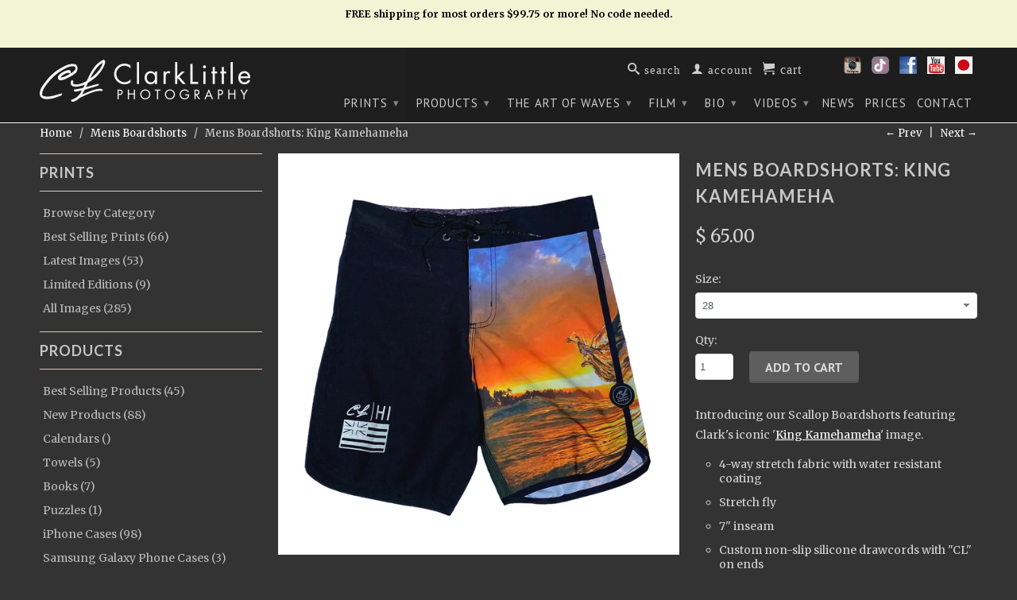

--- FILE ---
content_type: text/html; charset=utf-8
request_url: https://clarklittlephotography.com/collections/mens-boardshorts/products/mens-boardshorts-king-kamehameha
body_size: 20993
content:
 <!DOCTYPE html>
<!--[if lt IE 7 ]><html class="ie ie6" lang="en"> <![endif]-->
<!--[if IE 7 ]><html class="ie ie7" lang="en"> <![endif]-->
<!--[if IE 8 ]><html class="ie ie8" lang="en"> <![endif]-->
<!--[if (gte IE 9)|!(IE)]><!--><html lang="en"> <!--<![endif]-->
  <head>
    <meta charset="utf-8">
    <meta http-equiv="cleartype" content="on">
    <meta name="robots" content="index,follow"> 
    <!-- Global site tag (gtag.js) - Google Analytics -->
<script async src="https://www.googletagmanager.com/gtag/js?id=UA-154554070-1"></script>
<script>
  window.dataLayer = window.dataLayer || [];
  function gtag(){dataLayer.push(arguments);}
  gtag('js', new Date());

  gtag('config', 'UA-154554070-1');
</script>

           
    <title>Mens Boardshorts: King Kamehameha - Clark Little Photography</title>
    
    
      <meta name="description" content="Introducing our Scallop Boardshorts featuring Clark&#39;s iconic &#39;King Kamehameha&#39; image. 4-way stretch fabric with water resistant coating Stretch fly 7&quot; inseam Custom non-slip silicone drawcords with &quot;CL&quot; on ends Triple needle reinforced stitching Zippered back pocket with mesh lining and hidden bungee cord CL circle pat" />
    

    

<meta name="author" content="CL Photography">
<meta property="og:url" content="https://clarklittlephotography.com/products/mens-boardshorts-king-kamehameha">
<meta property="og:site_name" content="CL Photography">


  <meta property="og:type" content="product">
  <meta property="og:title" content="Mens Boardshorts: King Kamehameha">
  
  <meta property="og:image" content="http://clarklittlephotography.com/cdn/shop/products/cl_king_kamehameha_boardshorts_mens_1300x1300_d13e22bb-d3ec-483c-ad45-b656069f9545_grande.jpg?v=1618969050">
  <meta property="og:image:secure_url" content="https://clarklittlephotography.com/cdn/shop/products/cl_king_kamehameha_boardshorts_mens_1300x1300_d13e22bb-d3ec-483c-ad45-b656069f9545_grande.jpg?v=1618969050">
  
  <meta property="og:image" content="http://clarklittlephotography.com/cdn/shop/products/KKSHORTSMENSSIDE1_grande.jpg?v=1618969050">
  <meta property="og:image:secure_url" content="https://clarklittlephotography.com/cdn/shop/products/KKSHORTSMENSSIDE1_grande.jpg?v=1618969050">
  
  <meta property="og:image" content="http://clarklittlephotography.com/cdn/shop/products/cl_king_kamehameha_boardshorts_back_2_grande.jpg?v=1618969050">
  <meta property="og:image:secure_url" content="https://clarklittlephotography.com/cdn/shop/products/cl_king_kamehameha_boardshorts_back_2_grande.jpg?v=1618969050">
  
  <meta property="og:price:amount" content="65.00">
  <meta property="og:price:currency" content="USD">
  
    
  
    
  
    
  
    
  
    
  
    
    



  <meta property="og:description" content="Introducing our Scallop Boardshorts featuring Clark&#39;s iconic &#39;King Kamehameha&#39; image. 4-way stretch fabric with water resistant coating Stretch fly 7&quot; inseam Custom non-slip silicone drawcords with &quot;CL&quot; on ends Triple needle reinforced stitching Zippered back pocket with mesh lining and hidden bungee cord CL circle pat">






  <meta name="twitter:site" content="@ClarkLittle">


  <meta name="twitter:card" content="product">
  <meta name="twitter:title" content="Mens Boardshorts: King Kamehameha">
  <meta name="twitter:description" content="Introducing our Scallop Boardshorts featuring Clark&#39;s iconic &#39;King Kamehameha&#39; image.

4-way stretch fabric with water resistant coating
Stretch fly
7&quot; inseam
Custom non-slip silicone drawcords with &quot;CL&quot; on ends
Triple needle reinforced stitching
Zippered back pocket with mesh lining and hidden bungee cord
CL circle patch on left leg
Reflective CL|HI logo on right leg
90% Polyester, 10% Spandex

Size Chart (Top of waistband measured side to side in inches)Size 28: 13.5&quot;Size 30: 14.5&quot;Size 31: 15.5&quot;Size 32: 16.5&quot;Size 33: 17.5&quot;Size 34: 18&quot;Size 36: 18.25&quot;Size 38: 19&quot;Size 40: 19.5&quot;Size 42: 20&quot;
View King Kamehameha Collection &amp;gt;



">
  <meta name="twitter:image" content="https://clarklittlephotography.com/cdn/shop/products/cl_king_kamehameha_boardshorts_mens_1300x1300_d13e22bb-d3ec-483c-ad45-b656069f9545_medium.jpg?v=1618969050">
  <meta name="twitter:image:width" content="240">
  <meta name="twitter:image:height" content="240">
  <meta name="twitter:label1" content="Price">
  <meta name="twitter:data1" content="$ 65.00 USD">
  
  <meta name="twitter:label2" content="Brand">
  <meta name="twitter:data2" content="Clark Little Photography">
  


    
      <link rel="prev" href="/collections/mens-boardshorts/products/mens-boardshorts-rainbow-shave-ice">
    
    
      <link rel="next" href="/collections/mens-boardshorts/products/mens-boardshorts-painted-sand">
    
	
    <!-- Mobile Specific Metas -->
    <meta name="HandheldFriendly" content="True">
    <meta name="MobileOptimized" content="320">
    <meta name="viewport" content="width=device-width, initial-scale=1, maximum-scale=1"> 

    <!-- Stylesheets -->
    <link href="//clarklittlephotography.com/cdn/shop/t/4/assets/styles.css?v=166444996740920461501764748948" rel="stylesheet" type="text/css" media="all" />
    <!--[if lte IE 9]>
      <link href="//clarklittlephotography.com/cdn/shop/t/4/assets/ie.css?v=16370617434440559491423709522" rel="stylesheet" type="text/css" media="all" />
    <![endif]-->
    <!--[if lte IE 7]>
      <script src="//clarklittlephotography.com/cdn/shop/t/4/assets/lte-ie7.js?v=163036231798125265921423709522" type="text/javascript"></script>
    <![endif]-->


    <!--Favicon and Apple Touch Icons-->
	<link rel="apple-touch-icon" sizes="57x57" href="https://cdn.shopify.com/s/files/1/0719/7579/t/4/assets/apple-touch-icon-57x57.png?16187988714601822232">
	<link rel="apple-touch-icon" sizes="60x60" href="https://cdn.shopify.com/s/files/1/0719/7579/t/4/assets/apple-touch-icon-60x60.png?8362002271992335775">
	<link rel="apple-touch-icon" sizes="72x72" href="https://cdn.shopify.com/s/files/1/0719/7579/t/4/assets/apple-touch-icon-72x72.png?15842792017160266033">
	<link rel="apple-touch-icon" sizes="76x76" href="https://cdn.shopify.com/s/files/1/0719/7579/t/4/assets/apple-touch-icon-76x76.png?15570924335905024256">
	<link rel="apple-touch-icon" sizes="114x114" href="https://cdn.shopify.com/s/files/1/0719/7579/t/4/assets/apple-touch-icon-114x114.png?13728233743125213733">
	<link rel="apple-touch-icon" sizes="120x120" href="https://cdn.shopify.com/s/files/1/0719/7579/t/4/assets/apple-touch-icon-120x120.png?16775014095730864923">
	<link rel="apple-touch-icon" sizes="144x144" href="https://cdn.shopify.com/s/files/1/0719/7579/t/4/assets/apple-touch-icon-144x144.png?6792235610979968691">
	<link rel="apple-touch-icon" sizes="152x152" href="https://cdn.shopify.com/s/files/1/0719/7579/t/4/assets/apple-touch-icon-152x152.png?17563048931270115596">
	<link rel="apple-touch-icon" sizes="180x180" href="https://cdn.shopify.com/s/files/1/0719/7579/t/4/assets/apple-touch-icon-180x180.png?16327547370919646947">
	<link rel="icon" type="image/png" href="https://cdn.shopify.com/s/files/1/0719/7579/t/4/assets/favicon-16x16.png?4383729045155093182" sizes="16x16">
	<link rel="icon" type="image/png" href="https://cdn.shopify.com/s/files/1/0719/7579/t/4/assets/favicon-32x32.png?199392290498553489" sizes="32x32">
	<link rel="icon" type="image/png" href="https://cdn.shopify.com/s/files/1/0719/7579/t/4/assets/favicon-96x96.png?17618781331523202791" sizes="96x96">
	<link rel="icon" type="image/png" href="https://cdn.shopify.com/s/files/1/0719/7579/t/4/assets/favicon-160x160.png?4481342297452404229" sizes="160x160">
	<link rel="icon" type="image/png" href="https://cdn.shopify.com/s/files/1/0719/7579/t/4/assets/favicon-192x192.png?6129877038804973292" sizes="192x192">
    <link rel="shortcut icon" type="image/x-icon" href="//clarklittlephotography.com/cdn/shop/t/4/assets/favicon.png?v=22030298596984442881431631699">
    <link rel="canonical" href="https://clarklittlephotography.com/products/mens-boardshorts-king-kamehameha" />

    <!-- Custom Fonts -->
    <link href="//fonts.googleapis.com/css?family=.|Lato:light,normal,bold|Lato:light,normal,bold|PT+Sans:light,normal,bold|Merriweather:light,normal,bold" rel="stylesheet" type="text/css" />
    
    

    <!-- jQuery and jQuery fallback -->
    <script src="//ajax.googleapis.com/ajax/libs/jquery/1.11.1/jquery.min.js"></script>
    <script>window.jQuery || document.write("<script src='//clarklittlephotography.com/cdn/shop/t/4/assets/jquery.min.js?v=134162713284037891001423709521'>\x3C/script>")</script>
    <script src="//clarklittlephotography.com/cdn/shop/t/4/assets/app.js?v=106411791523886583961725753846" type="text/javascript"></script>
    
    <script src="//clarklittlephotography.com/cdn/shopifycloud/storefront/assets/themes_support/option_selection-b017cd28.js" type="text/javascript"></script>        
    <script>window.performance && window.performance.mark && window.performance.mark('shopify.content_for_header.start');</script><meta id="shopify-digital-wallet" name="shopify-digital-wallet" content="/7197579/digital_wallets/dialog">
<meta name="shopify-checkout-api-token" content="519ce6aad7d4d9198efff007c9a019b9">
<link rel="alternate" type="application/json+oembed" href="https://clarklittlephotography.com/products/mens-boardshorts-king-kamehameha.oembed">
<script async="async" src="/checkouts/internal/preloads.js?locale=en-US"></script>
<link rel="preconnect" href="https://shop.app" crossorigin="anonymous">
<script async="async" src="https://shop.app/checkouts/internal/preloads.js?locale=en-US&shop_id=7197579" crossorigin="anonymous"></script>
<script id="shopify-features" type="application/json">{"accessToken":"519ce6aad7d4d9198efff007c9a019b9","betas":["rich-media-storefront-analytics"],"domain":"clarklittlephotography.com","predictiveSearch":true,"shopId":7197579,"locale":"en"}</script>
<script>var Shopify = Shopify || {};
Shopify.shop = "clark-little-photography.myshopify.com";
Shopify.locale = "en";
Shopify.currency = {"active":"USD","rate":"1.0"};
Shopify.country = "US";
Shopify.theme = {"name":"Retina","id":9989964,"schema_name":null,"schema_version":null,"theme_store_id":601,"role":"main"};
Shopify.theme.handle = "null";
Shopify.theme.style = {"id":null,"handle":null};
Shopify.cdnHost = "clarklittlephotography.com/cdn";
Shopify.routes = Shopify.routes || {};
Shopify.routes.root = "/";</script>
<script type="module">!function(o){(o.Shopify=o.Shopify||{}).modules=!0}(window);</script>
<script>!function(o){function n(){var o=[];function n(){o.push(Array.prototype.slice.apply(arguments))}return n.q=o,n}var t=o.Shopify=o.Shopify||{};t.loadFeatures=n(),t.autoloadFeatures=n()}(window);</script>
<script>
  window.ShopifyPay = window.ShopifyPay || {};
  window.ShopifyPay.apiHost = "shop.app\/pay";
  window.ShopifyPay.redirectState = null;
</script>
<script id="shop-js-analytics" type="application/json">{"pageType":"product"}</script>
<script defer="defer" async type="module" src="//clarklittlephotography.com/cdn/shopifycloud/shop-js/modules/v2/client.init-shop-cart-sync_DlSlHazZ.en.esm.js"></script>
<script defer="defer" async type="module" src="//clarklittlephotography.com/cdn/shopifycloud/shop-js/modules/v2/chunk.common_D16XZWos.esm.js"></script>
<script type="module">
  await import("//clarklittlephotography.com/cdn/shopifycloud/shop-js/modules/v2/client.init-shop-cart-sync_DlSlHazZ.en.esm.js");
await import("//clarklittlephotography.com/cdn/shopifycloud/shop-js/modules/v2/chunk.common_D16XZWos.esm.js");

  window.Shopify.SignInWithShop?.initShopCartSync?.({"fedCMEnabled":true,"windoidEnabled":true});

</script>
<script>
  window.Shopify = window.Shopify || {};
  if (!window.Shopify.featureAssets) window.Shopify.featureAssets = {};
  window.Shopify.featureAssets['shop-js'] = {"shop-cart-sync":["modules/v2/client.shop-cart-sync_DKWYiEUO.en.esm.js","modules/v2/chunk.common_D16XZWos.esm.js"],"init-fed-cm":["modules/v2/client.init-fed-cm_vfPMjZAC.en.esm.js","modules/v2/chunk.common_D16XZWos.esm.js"],"init-shop-email-lookup-coordinator":["modules/v2/client.init-shop-email-lookup-coordinator_CR38P6MB.en.esm.js","modules/v2/chunk.common_D16XZWos.esm.js"],"init-shop-cart-sync":["modules/v2/client.init-shop-cart-sync_DlSlHazZ.en.esm.js","modules/v2/chunk.common_D16XZWos.esm.js"],"shop-cash-offers":["modules/v2/client.shop-cash-offers_CJw4IQ6B.en.esm.js","modules/v2/chunk.common_D16XZWos.esm.js","modules/v2/chunk.modal_UwFWkumu.esm.js"],"shop-toast-manager":["modules/v2/client.shop-toast-manager_BY778Uv6.en.esm.js","modules/v2/chunk.common_D16XZWos.esm.js"],"init-windoid":["modules/v2/client.init-windoid_DVhZdEm3.en.esm.js","modules/v2/chunk.common_D16XZWos.esm.js"],"shop-button":["modules/v2/client.shop-button_D2ZzKUPa.en.esm.js","modules/v2/chunk.common_D16XZWos.esm.js"],"avatar":["modules/v2/client.avatar_BTnouDA3.en.esm.js"],"init-customer-accounts-sign-up":["modules/v2/client.init-customer-accounts-sign-up_CQZUmjGN.en.esm.js","modules/v2/client.shop-login-button_Cu5K-F7X.en.esm.js","modules/v2/chunk.common_D16XZWos.esm.js","modules/v2/chunk.modal_UwFWkumu.esm.js"],"pay-button":["modules/v2/client.pay-button_CcBqbGU7.en.esm.js","modules/v2/chunk.common_D16XZWos.esm.js"],"init-shop-for-new-customer-accounts":["modules/v2/client.init-shop-for-new-customer-accounts_B5DR5JTE.en.esm.js","modules/v2/client.shop-login-button_Cu5K-F7X.en.esm.js","modules/v2/chunk.common_D16XZWos.esm.js","modules/v2/chunk.modal_UwFWkumu.esm.js"],"shop-login-button":["modules/v2/client.shop-login-button_Cu5K-F7X.en.esm.js","modules/v2/chunk.common_D16XZWos.esm.js","modules/v2/chunk.modal_UwFWkumu.esm.js"],"shop-follow-button":["modules/v2/client.shop-follow-button_BX8Slf17.en.esm.js","modules/v2/chunk.common_D16XZWos.esm.js","modules/v2/chunk.modal_UwFWkumu.esm.js"],"init-customer-accounts":["modules/v2/client.init-customer-accounts_DjKkmQ2w.en.esm.js","modules/v2/client.shop-login-button_Cu5K-F7X.en.esm.js","modules/v2/chunk.common_D16XZWos.esm.js","modules/v2/chunk.modal_UwFWkumu.esm.js"],"lead-capture":["modules/v2/client.lead-capture_ChWCg7nV.en.esm.js","modules/v2/chunk.common_D16XZWos.esm.js","modules/v2/chunk.modal_UwFWkumu.esm.js"],"checkout-modal":["modules/v2/client.checkout-modal_DPnpVyv-.en.esm.js","modules/v2/chunk.common_D16XZWos.esm.js","modules/v2/chunk.modal_UwFWkumu.esm.js"],"shop-login":["modules/v2/client.shop-login_leRXJtcZ.en.esm.js","modules/v2/chunk.common_D16XZWos.esm.js","modules/v2/chunk.modal_UwFWkumu.esm.js"],"payment-terms":["modules/v2/client.payment-terms_Bp9K0NXD.en.esm.js","modules/v2/chunk.common_D16XZWos.esm.js","modules/v2/chunk.modal_UwFWkumu.esm.js"]};
</script>
<script>(function() {
  var isLoaded = false;
  function asyncLoad() {
    if (isLoaded) return;
    isLoaded = true;
    var urls = ["\/\/backinstock.useamp.com\/widget\/3071_1767153202.js?category=bis\u0026v=6\u0026shop=clark-little-photography.myshopify.com"];
    for (var i = 0; i < urls.length; i++) {
      var s = document.createElement('script');
      s.type = 'text/javascript';
      s.async = true;
      s.src = urls[i];
      var x = document.getElementsByTagName('script')[0];
      x.parentNode.insertBefore(s, x);
    }
  };
  if(window.attachEvent) {
    window.attachEvent('onload', asyncLoad);
  } else {
    window.addEventListener('load', asyncLoad, false);
  }
})();</script>
<script id="__st">var __st={"a":7197579,"offset":-36000,"reqid":"cd3d8e2f-2092-4de4-972c-734b42f76aac-1768570012","pageurl":"clarklittlephotography.com\/collections\/mens-boardshorts\/products\/mens-boardshorts-king-kamehameha","u":"b0227684e2c4","p":"product","rtyp":"product","rid":6553449168951};</script>
<script>window.ShopifyPaypalV4VisibilityTracking = true;</script>
<script id="captcha-bootstrap">!function(){'use strict';const t='contact',e='account',n='new_comment',o=[[t,t],['blogs',n],['comments',n],[t,'customer']],c=[[e,'customer_login'],[e,'guest_login'],[e,'recover_customer_password'],[e,'create_customer']],r=t=>t.map((([t,e])=>`form[action*='/${t}']:not([data-nocaptcha='true']) input[name='form_type'][value='${e}']`)).join(','),a=t=>()=>t?[...document.querySelectorAll(t)].map((t=>t.form)):[];function s(){const t=[...o],e=r(t);return a(e)}const i='password',u='form_key',d=['recaptcha-v3-token','g-recaptcha-response','h-captcha-response',i],f=()=>{try{return window.sessionStorage}catch{return}},m='__shopify_v',_=t=>t.elements[u];function p(t,e,n=!1){try{const o=window.sessionStorage,c=JSON.parse(o.getItem(e)),{data:r}=function(t){const{data:e,action:n}=t;return t[m]||n?{data:e,action:n}:{data:t,action:n}}(c);for(const[e,n]of Object.entries(r))t.elements[e]&&(t.elements[e].value=n);n&&o.removeItem(e)}catch(o){console.error('form repopulation failed',{error:o})}}const l='form_type',E='cptcha';function T(t){t.dataset[E]=!0}const w=window,h=w.document,L='Shopify',v='ce_forms',y='captcha';let A=!1;((t,e)=>{const n=(g='f06e6c50-85a8-45c8-87d0-21a2b65856fe',I='https://cdn.shopify.com/shopifycloud/storefront-forms-hcaptcha/ce_storefront_forms_captcha_hcaptcha.v1.5.2.iife.js',D={infoText:'Protected by hCaptcha',privacyText:'Privacy',termsText:'Terms'},(t,e,n)=>{const o=w[L][v],c=o.bindForm;if(c)return c(t,g,e,D).then(n);var r;o.q.push([[t,g,e,D],n]),r=I,A||(h.body.append(Object.assign(h.createElement('script'),{id:'captcha-provider',async:!0,src:r})),A=!0)});var g,I,D;w[L]=w[L]||{},w[L][v]=w[L][v]||{},w[L][v].q=[],w[L][y]=w[L][y]||{},w[L][y].protect=function(t,e){n(t,void 0,e),T(t)},Object.freeze(w[L][y]),function(t,e,n,w,h,L){const[v,y,A,g]=function(t,e,n){const i=e?o:[],u=t?c:[],d=[...i,...u],f=r(d),m=r(i),_=r(d.filter((([t,e])=>n.includes(e))));return[a(f),a(m),a(_),s()]}(w,h,L),I=t=>{const e=t.target;return e instanceof HTMLFormElement?e:e&&e.form},D=t=>v().includes(t);t.addEventListener('submit',(t=>{const e=I(t);if(!e)return;const n=D(e)&&!e.dataset.hcaptchaBound&&!e.dataset.recaptchaBound,o=_(e),c=g().includes(e)&&(!o||!o.value);(n||c)&&t.preventDefault(),c&&!n&&(function(t){try{if(!f())return;!function(t){const e=f();if(!e)return;const n=_(t);if(!n)return;const o=n.value;o&&e.removeItem(o)}(t);const e=Array.from(Array(32),(()=>Math.random().toString(36)[2])).join('');!function(t,e){_(t)||t.append(Object.assign(document.createElement('input'),{type:'hidden',name:u})),t.elements[u].value=e}(t,e),function(t,e){const n=f();if(!n)return;const o=[...t.querySelectorAll(`input[type='${i}']`)].map((({name:t})=>t)),c=[...d,...o],r={};for(const[a,s]of new FormData(t).entries())c.includes(a)||(r[a]=s);n.setItem(e,JSON.stringify({[m]:1,action:t.action,data:r}))}(t,e)}catch(e){console.error('failed to persist form',e)}}(e),e.submit())}));const S=(t,e)=>{t&&!t.dataset[E]&&(n(t,e.some((e=>e===t))),T(t))};for(const o of['focusin','change'])t.addEventListener(o,(t=>{const e=I(t);D(e)&&S(e,y())}));const B=e.get('form_key'),M=e.get(l),P=B&&M;t.addEventListener('DOMContentLoaded',(()=>{const t=y();if(P)for(const e of t)e.elements[l].value===M&&p(e,B);[...new Set([...A(),...v().filter((t=>'true'===t.dataset.shopifyCaptcha))])].forEach((e=>S(e,t)))}))}(h,new URLSearchParams(w.location.search),n,t,e,['guest_login'])})(!0,!0)}();</script>
<script integrity="sha256-4kQ18oKyAcykRKYeNunJcIwy7WH5gtpwJnB7kiuLZ1E=" data-source-attribution="shopify.loadfeatures" defer="defer" src="//clarklittlephotography.com/cdn/shopifycloud/storefront/assets/storefront/load_feature-a0a9edcb.js" crossorigin="anonymous"></script>
<script crossorigin="anonymous" defer="defer" src="//clarklittlephotography.com/cdn/shopifycloud/storefront/assets/shopify_pay/storefront-65b4c6d7.js?v=20250812"></script>
<script data-source-attribution="shopify.dynamic_checkout.dynamic.init">var Shopify=Shopify||{};Shopify.PaymentButton=Shopify.PaymentButton||{isStorefrontPortableWallets:!0,init:function(){window.Shopify.PaymentButton.init=function(){};var t=document.createElement("script");t.src="https://clarklittlephotography.com/cdn/shopifycloud/portable-wallets/latest/portable-wallets.en.js",t.type="module",document.head.appendChild(t)}};
</script>
<script data-source-attribution="shopify.dynamic_checkout.buyer_consent">
  function portableWalletsHideBuyerConsent(e){var t=document.getElementById("shopify-buyer-consent"),n=document.getElementById("shopify-subscription-policy-button");t&&n&&(t.classList.add("hidden"),t.setAttribute("aria-hidden","true"),n.removeEventListener("click",e))}function portableWalletsShowBuyerConsent(e){var t=document.getElementById("shopify-buyer-consent"),n=document.getElementById("shopify-subscription-policy-button");t&&n&&(t.classList.remove("hidden"),t.removeAttribute("aria-hidden"),n.addEventListener("click",e))}window.Shopify?.PaymentButton&&(window.Shopify.PaymentButton.hideBuyerConsent=portableWalletsHideBuyerConsent,window.Shopify.PaymentButton.showBuyerConsent=portableWalletsShowBuyerConsent);
</script>
<script data-source-attribution="shopify.dynamic_checkout.cart.bootstrap">document.addEventListener("DOMContentLoaded",(function(){function t(){return document.querySelector("shopify-accelerated-checkout-cart, shopify-accelerated-checkout")}if(t())Shopify.PaymentButton.init();else{new MutationObserver((function(e,n){t()&&(Shopify.PaymentButton.init(),n.disconnect())})).observe(document.body,{childList:!0,subtree:!0})}}));
</script>
<link id="shopify-accelerated-checkout-styles" rel="stylesheet" media="screen" href="https://clarklittlephotography.com/cdn/shopifycloud/portable-wallets/latest/accelerated-checkout-backwards-compat.css" crossorigin="anonymous">
<style id="shopify-accelerated-checkout-cart">
        #shopify-buyer-consent {
  margin-top: 1em;
  display: inline-block;
  width: 100%;
}

#shopify-buyer-consent.hidden {
  display: none;
}

#shopify-subscription-policy-button {
  background: none;
  border: none;
  padding: 0;
  text-decoration: underline;
  font-size: inherit;
  cursor: pointer;
}

#shopify-subscription-policy-button::before {
  box-shadow: none;
}

      </style>

<script>window.performance && window.performance.mark && window.performance.mark('shopify.content_for_header.end');</script>
  <link href="https://monorail-edge.shopifysvc.com" rel="dns-prefetch">
<script>(function(){if ("sendBeacon" in navigator && "performance" in window) {try {var session_token_from_headers = performance.getEntriesByType('navigation')[0].serverTiming.find(x => x.name == '_s').description;} catch {var session_token_from_headers = undefined;}var session_cookie_matches = document.cookie.match(/_shopify_s=([^;]*)/);var session_token_from_cookie = session_cookie_matches && session_cookie_matches.length === 2 ? session_cookie_matches[1] : "";var session_token = session_token_from_headers || session_token_from_cookie || "";function handle_abandonment_event(e) {var entries = performance.getEntries().filter(function(entry) {return /monorail-edge.shopifysvc.com/.test(entry.name);});if (!window.abandonment_tracked && entries.length === 0) {window.abandonment_tracked = true;var currentMs = Date.now();var navigation_start = performance.timing.navigationStart;var payload = {shop_id: 7197579,url: window.location.href,navigation_start,duration: currentMs - navigation_start,session_token,page_type: "product"};window.navigator.sendBeacon("https://monorail-edge.shopifysvc.com/v1/produce", JSON.stringify({schema_id: "online_store_buyer_site_abandonment/1.1",payload: payload,metadata: {event_created_at_ms: currentMs,event_sent_at_ms: currentMs}}));}}window.addEventListener('pagehide', handle_abandonment_event);}}());</script>
<script id="web-pixels-manager-setup">(function e(e,d,r,n,o){if(void 0===o&&(o={}),!Boolean(null===(a=null===(i=window.Shopify)||void 0===i?void 0:i.analytics)||void 0===a?void 0:a.replayQueue)){var i,a;window.Shopify=window.Shopify||{};var t=window.Shopify;t.analytics=t.analytics||{};var s=t.analytics;s.replayQueue=[],s.publish=function(e,d,r){return s.replayQueue.push([e,d,r]),!0};try{self.performance.mark("wpm:start")}catch(e){}var l=function(){var e={modern:/Edge?\/(1{2}[4-9]|1[2-9]\d|[2-9]\d{2}|\d{4,})\.\d+(\.\d+|)|Firefox\/(1{2}[4-9]|1[2-9]\d|[2-9]\d{2}|\d{4,})\.\d+(\.\d+|)|Chrom(ium|e)\/(9{2}|\d{3,})\.\d+(\.\d+|)|(Maci|X1{2}).+ Version\/(15\.\d+|(1[6-9]|[2-9]\d|\d{3,})\.\d+)([,.]\d+|)( \(\w+\)|)( Mobile\/\w+|) Safari\/|Chrome.+OPR\/(9{2}|\d{3,})\.\d+\.\d+|(CPU[ +]OS|iPhone[ +]OS|CPU[ +]iPhone|CPU IPhone OS|CPU iPad OS)[ +]+(15[._]\d+|(1[6-9]|[2-9]\d|\d{3,})[._]\d+)([._]\d+|)|Android:?[ /-](13[3-9]|1[4-9]\d|[2-9]\d{2}|\d{4,})(\.\d+|)(\.\d+|)|Android.+Firefox\/(13[5-9]|1[4-9]\d|[2-9]\d{2}|\d{4,})\.\d+(\.\d+|)|Android.+Chrom(ium|e)\/(13[3-9]|1[4-9]\d|[2-9]\d{2}|\d{4,})\.\d+(\.\d+|)|SamsungBrowser\/([2-9]\d|\d{3,})\.\d+/,legacy:/Edge?\/(1[6-9]|[2-9]\d|\d{3,})\.\d+(\.\d+|)|Firefox\/(5[4-9]|[6-9]\d|\d{3,})\.\d+(\.\d+|)|Chrom(ium|e)\/(5[1-9]|[6-9]\d|\d{3,})\.\d+(\.\d+|)([\d.]+$|.*Safari\/(?![\d.]+ Edge\/[\d.]+$))|(Maci|X1{2}).+ Version\/(10\.\d+|(1[1-9]|[2-9]\d|\d{3,})\.\d+)([,.]\d+|)( \(\w+\)|)( Mobile\/\w+|) Safari\/|Chrome.+OPR\/(3[89]|[4-9]\d|\d{3,})\.\d+\.\d+|(CPU[ +]OS|iPhone[ +]OS|CPU[ +]iPhone|CPU IPhone OS|CPU iPad OS)[ +]+(10[._]\d+|(1[1-9]|[2-9]\d|\d{3,})[._]\d+)([._]\d+|)|Android:?[ /-](13[3-9]|1[4-9]\d|[2-9]\d{2}|\d{4,})(\.\d+|)(\.\d+|)|Mobile Safari.+OPR\/([89]\d|\d{3,})\.\d+\.\d+|Android.+Firefox\/(13[5-9]|1[4-9]\d|[2-9]\d{2}|\d{4,})\.\d+(\.\d+|)|Android.+Chrom(ium|e)\/(13[3-9]|1[4-9]\d|[2-9]\d{2}|\d{4,})\.\d+(\.\d+|)|Android.+(UC? ?Browser|UCWEB|U3)[ /]?(15\.([5-9]|\d{2,})|(1[6-9]|[2-9]\d|\d{3,})\.\d+)\.\d+|SamsungBrowser\/(5\.\d+|([6-9]|\d{2,})\.\d+)|Android.+MQ{2}Browser\/(14(\.(9|\d{2,})|)|(1[5-9]|[2-9]\d|\d{3,})(\.\d+|))(\.\d+|)|K[Aa][Ii]OS\/(3\.\d+|([4-9]|\d{2,})\.\d+)(\.\d+|)/},d=e.modern,r=e.legacy,n=navigator.userAgent;return n.match(d)?"modern":n.match(r)?"legacy":"unknown"}(),u="modern"===l?"modern":"legacy",c=(null!=n?n:{modern:"",legacy:""})[u],f=function(e){return[e.baseUrl,"/wpm","/b",e.hashVersion,"modern"===e.buildTarget?"m":"l",".js"].join("")}({baseUrl:d,hashVersion:r,buildTarget:u}),m=function(e){var d=e.version,r=e.bundleTarget,n=e.surface,o=e.pageUrl,i=e.monorailEndpoint;return{emit:function(e){var a=e.status,t=e.errorMsg,s=(new Date).getTime(),l=JSON.stringify({metadata:{event_sent_at_ms:s},events:[{schema_id:"web_pixels_manager_load/3.1",payload:{version:d,bundle_target:r,page_url:o,status:a,surface:n,error_msg:t},metadata:{event_created_at_ms:s}}]});if(!i)return console&&console.warn&&console.warn("[Web Pixels Manager] No Monorail endpoint provided, skipping logging."),!1;try{return self.navigator.sendBeacon.bind(self.navigator)(i,l)}catch(e){}var u=new XMLHttpRequest;try{return u.open("POST",i,!0),u.setRequestHeader("Content-Type","text/plain"),u.send(l),!0}catch(e){return console&&console.warn&&console.warn("[Web Pixels Manager] Got an unhandled error while logging to Monorail."),!1}}}}({version:r,bundleTarget:l,surface:e.surface,pageUrl:self.location.href,monorailEndpoint:e.monorailEndpoint});try{o.browserTarget=l,function(e){var d=e.src,r=e.async,n=void 0===r||r,o=e.onload,i=e.onerror,a=e.sri,t=e.scriptDataAttributes,s=void 0===t?{}:t,l=document.createElement("script"),u=document.querySelector("head"),c=document.querySelector("body");if(l.async=n,l.src=d,a&&(l.integrity=a,l.crossOrigin="anonymous"),s)for(var f in s)if(Object.prototype.hasOwnProperty.call(s,f))try{l.dataset[f]=s[f]}catch(e){}if(o&&l.addEventListener("load",o),i&&l.addEventListener("error",i),u)u.appendChild(l);else{if(!c)throw new Error("Did not find a head or body element to append the script");c.appendChild(l)}}({src:f,async:!0,onload:function(){if(!function(){var e,d;return Boolean(null===(d=null===(e=window.Shopify)||void 0===e?void 0:e.analytics)||void 0===d?void 0:d.initialized)}()){var d=window.webPixelsManager.init(e)||void 0;if(d){var r=window.Shopify.analytics;r.replayQueue.forEach((function(e){var r=e[0],n=e[1],o=e[2];d.publishCustomEvent(r,n,o)})),r.replayQueue=[],r.publish=d.publishCustomEvent,r.visitor=d.visitor,r.initialized=!0}}},onerror:function(){return m.emit({status:"failed",errorMsg:"".concat(f," has failed to load")})},sri:function(e){var d=/^sha384-[A-Za-z0-9+/=]+$/;return"string"==typeof e&&d.test(e)}(c)?c:"",scriptDataAttributes:o}),m.emit({status:"loading"})}catch(e){m.emit({status:"failed",errorMsg:(null==e?void 0:e.message)||"Unknown error"})}}})({shopId: 7197579,storefrontBaseUrl: "https://clarklittlephotography.com",extensionsBaseUrl: "https://extensions.shopifycdn.com/cdn/shopifycloud/web-pixels-manager",monorailEndpoint: "https://monorail-edge.shopifysvc.com/unstable/produce_batch",surface: "storefront-renderer",enabledBetaFlags: ["2dca8a86"],webPixelsConfigList: [{"id":"76283959","eventPayloadVersion":"v1","runtimeContext":"LAX","scriptVersion":"1","type":"CUSTOM","privacyPurposes":["ANALYTICS"],"name":"Google Analytics tag (migrated)"},{"id":"shopify-app-pixel","configuration":"{}","eventPayloadVersion":"v1","runtimeContext":"STRICT","scriptVersion":"0450","apiClientId":"shopify-pixel","type":"APP","privacyPurposes":["ANALYTICS","MARKETING"]},{"id":"shopify-custom-pixel","eventPayloadVersion":"v1","runtimeContext":"LAX","scriptVersion":"0450","apiClientId":"shopify-pixel","type":"CUSTOM","privacyPurposes":["ANALYTICS","MARKETING"]}],isMerchantRequest: false,initData: {"shop":{"name":"CL Photography","paymentSettings":{"currencyCode":"USD"},"myshopifyDomain":"clark-little-photography.myshopify.com","countryCode":"US","storefrontUrl":"https:\/\/clarklittlephotography.com"},"customer":null,"cart":null,"checkout":null,"productVariants":[{"price":{"amount":65.0,"currencyCode":"USD"},"product":{"title":"Mens Boardshorts: King Kamehameha","vendor":"Clark Little Photography","id":"6553449168951","untranslatedTitle":"Mens Boardshorts: King Kamehameha","url":"\/products\/mens-boardshorts-king-kamehameha","type":"Apparel - Men"},"id":"39309184139319","image":{"src":"\/\/clarklittlephotography.com\/cdn\/shop\/products\/cl_king_kamehameha_boardshorts_mens_1300x1300_d13e22bb-d3ec-483c-ad45-b656069f9545.jpg?v=1618969050"},"sku":"","title":"28","untranslatedTitle":"28"},{"price":{"amount":65.0,"currencyCode":"USD"},"product":{"title":"Mens Boardshorts: King Kamehameha","vendor":"Clark Little Photography","id":"6553449168951","untranslatedTitle":"Mens Boardshorts: King Kamehameha","url":"\/products\/mens-boardshorts-king-kamehameha","type":"Apparel - Men"},"id":"39309184172087","image":{"src":"\/\/clarklittlephotography.com\/cdn\/shop\/products\/cl_king_kamehameha_boardshorts_mens_1300x1300_d13e22bb-d3ec-483c-ad45-b656069f9545.jpg?v=1618969050"},"sku":"","title":"30","untranslatedTitle":"30"},{"price":{"amount":65.0,"currencyCode":"USD"},"product":{"title":"Mens Boardshorts: King Kamehameha","vendor":"Clark Little Photography","id":"6553449168951","untranslatedTitle":"Mens Boardshorts: King Kamehameha","url":"\/products\/mens-boardshorts-king-kamehameha","type":"Apparel - Men"},"id":"39309184204855","image":{"src":"\/\/clarklittlephotography.com\/cdn\/shop\/products\/cl_king_kamehameha_boardshorts_mens_1300x1300_d13e22bb-d3ec-483c-ad45-b656069f9545.jpg?v=1618969050"},"sku":"","title":"31","untranslatedTitle":"31"},{"price":{"amount":65.0,"currencyCode":"USD"},"product":{"title":"Mens Boardshorts: King Kamehameha","vendor":"Clark Little Photography","id":"6553449168951","untranslatedTitle":"Mens Boardshorts: King Kamehameha","url":"\/products\/mens-boardshorts-king-kamehameha","type":"Apparel - Men"},"id":"39309184237623","image":{"src":"\/\/clarklittlephotography.com\/cdn\/shop\/products\/cl_king_kamehameha_boardshorts_mens_1300x1300_d13e22bb-d3ec-483c-ad45-b656069f9545.jpg?v=1618969050"},"sku":"","title":"32","untranslatedTitle":"32"},{"price":{"amount":65.0,"currencyCode":"USD"},"product":{"title":"Mens Boardshorts: King Kamehameha","vendor":"Clark Little Photography","id":"6553449168951","untranslatedTitle":"Mens Boardshorts: King Kamehameha","url":"\/products\/mens-boardshorts-king-kamehameha","type":"Apparel - Men"},"id":"39309184270391","image":{"src":"\/\/clarklittlephotography.com\/cdn\/shop\/products\/cl_king_kamehameha_boardshorts_mens_1300x1300_d13e22bb-d3ec-483c-ad45-b656069f9545.jpg?v=1618969050"},"sku":"","title":"33","untranslatedTitle":"33"},{"price":{"amount":65.0,"currencyCode":"USD"},"product":{"title":"Mens Boardshorts: King Kamehameha","vendor":"Clark Little Photography","id":"6553449168951","untranslatedTitle":"Mens Boardshorts: King Kamehameha","url":"\/products\/mens-boardshorts-king-kamehameha","type":"Apparel - Men"},"id":"39309184303159","image":{"src":"\/\/clarklittlephotography.com\/cdn\/shop\/products\/cl_king_kamehameha_boardshorts_mens_1300x1300_d13e22bb-d3ec-483c-ad45-b656069f9545.jpg?v=1618969050"},"sku":"","title":"34","untranslatedTitle":"34"},{"price":{"amount":65.0,"currencyCode":"USD"},"product":{"title":"Mens Boardshorts: King Kamehameha","vendor":"Clark Little Photography","id":"6553449168951","untranslatedTitle":"Mens Boardshorts: King Kamehameha","url":"\/products\/mens-boardshorts-king-kamehameha","type":"Apparel - Men"},"id":"39309184335927","image":{"src":"\/\/clarklittlephotography.com\/cdn\/shop\/products\/cl_king_kamehameha_boardshorts_mens_1300x1300_d13e22bb-d3ec-483c-ad45-b656069f9545.jpg?v=1618969050"},"sku":"","title":"36","untranslatedTitle":"36"},{"price":{"amount":65.0,"currencyCode":"USD"},"product":{"title":"Mens Boardshorts: King Kamehameha","vendor":"Clark Little Photography","id":"6553449168951","untranslatedTitle":"Mens Boardshorts: King Kamehameha","url":"\/products\/mens-boardshorts-king-kamehameha","type":"Apparel - Men"},"id":"39309184368695","image":{"src":"\/\/clarklittlephotography.com\/cdn\/shop\/products\/cl_king_kamehameha_boardshorts_mens_1300x1300_d13e22bb-d3ec-483c-ad45-b656069f9545.jpg?v=1618969050"},"sku":"","title":"38","untranslatedTitle":"38"},{"price":{"amount":65.0,"currencyCode":"USD"},"product":{"title":"Mens Boardshorts: King Kamehameha","vendor":"Clark Little Photography","id":"6553449168951","untranslatedTitle":"Mens Boardshorts: King Kamehameha","url":"\/products\/mens-boardshorts-king-kamehameha","type":"Apparel - Men"},"id":"39309184401463","image":{"src":"\/\/clarklittlephotography.com\/cdn\/shop\/products\/cl_king_kamehameha_boardshorts_mens_1300x1300_d13e22bb-d3ec-483c-ad45-b656069f9545.jpg?v=1618969050"},"sku":"","title":"40","untranslatedTitle":"40"},{"price":{"amount":65.0,"currencyCode":"USD"},"product":{"title":"Mens Boardshorts: King Kamehameha","vendor":"Clark Little Photography","id":"6553449168951","untranslatedTitle":"Mens Boardshorts: King Kamehameha","url":"\/products\/mens-boardshorts-king-kamehameha","type":"Apparel - Men"},"id":"39309184434231","image":{"src":"\/\/clarklittlephotography.com\/cdn\/shop\/products\/cl_king_kamehameha_boardshorts_mens_1300x1300_d13e22bb-d3ec-483c-ad45-b656069f9545.jpg?v=1618969050"},"sku":"","title":"42","untranslatedTitle":"42"}],"purchasingCompany":null},},"https://clarklittlephotography.com/cdn","fcfee988w5aeb613cpc8e4bc33m6693e112",{"modern":"","legacy":""},{"shopId":"7197579","storefrontBaseUrl":"https:\/\/clarklittlephotography.com","extensionBaseUrl":"https:\/\/extensions.shopifycdn.com\/cdn\/shopifycloud\/web-pixels-manager","surface":"storefront-renderer","enabledBetaFlags":"[\"2dca8a86\"]","isMerchantRequest":"false","hashVersion":"fcfee988w5aeb613cpc8e4bc33m6693e112","publish":"custom","events":"[[\"page_viewed\",{}],[\"product_viewed\",{\"productVariant\":{\"price\":{\"amount\":65.0,\"currencyCode\":\"USD\"},\"product\":{\"title\":\"Mens Boardshorts: King Kamehameha\",\"vendor\":\"Clark Little Photography\",\"id\":\"6553449168951\",\"untranslatedTitle\":\"Mens Boardshorts: King Kamehameha\",\"url\":\"\/products\/mens-boardshorts-king-kamehameha\",\"type\":\"Apparel - Men\"},\"id\":\"39309184139319\",\"image\":{\"src\":\"\/\/clarklittlephotography.com\/cdn\/shop\/products\/cl_king_kamehameha_boardshorts_mens_1300x1300_d13e22bb-d3ec-483c-ad45-b656069f9545.jpg?v=1618969050\"},\"sku\":\"\",\"title\":\"28\",\"untranslatedTitle\":\"28\"}}]]"});</script><script>
  window.ShopifyAnalytics = window.ShopifyAnalytics || {};
  window.ShopifyAnalytics.meta = window.ShopifyAnalytics.meta || {};
  window.ShopifyAnalytics.meta.currency = 'USD';
  var meta = {"product":{"id":6553449168951,"gid":"gid:\/\/shopify\/Product\/6553449168951","vendor":"Clark Little Photography","type":"Apparel - Men","handle":"mens-boardshorts-king-kamehameha","variants":[{"id":39309184139319,"price":6500,"name":"Mens Boardshorts: King Kamehameha - 28","public_title":"28","sku":""},{"id":39309184172087,"price":6500,"name":"Mens Boardshorts: King Kamehameha - 30","public_title":"30","sku":""},{"id":39309184204855,"price":6500,"name":"Mens Boardshorts: King Kamehameha - 31","public_title":"31","sku":""},{"id":39309184237623,"price":6500,"name":"Mens Boardshorts: King Kamehameha - 32","public_title":"32","sku":""},{"id":39309184270391,"price":6500,"name":"Mens Boardshorts: King Kamehameha - 33","public_title":"33","sku":""},{"id":39309184303159,"price":6500,"name":"Mens Boardshorts: King Kamehameha - 34","public_title":"34","sku":""},{"id":39309184335927,"price":6500,"name":"Mens Boardshorts: King Kamehameha - 36","public_title":"36","sku":""},{"id":39309184368695,"price":6500,"name":"Mens Boardshorts: King Kamehameha - 38","public_title":"38","sku":""},{"id":39309184401463,"price":6500,"name":"Mens Boardshorts: King Kamehameha - 40","public_title":"40","sku":""},{"id":39309184434231,"price":6500,"name":"Mens Boardshorts: King Kamehameha - 42","public_title":"42","sku":""}],"remote":false},"page":{"pageType":"product","resourceType":"product","resourceId":6553449168951,"requestId":"cd3d8e2f-2092-4de4-972c-734b42f76aac-1768570012"}};
  for (var attr in meta) {
    window.ShopifyAnalytics.meta[attr] = meta[attr];
  }
</script>
<script class="analytics">
  (function () {
    var customDocumentWrite = function(content) {
      var jquery = null;

      if (window.jQuery) {
        jquery = window.jQuery;
      } else if (window.Checkout && window.Checkout.$) {
        jquery = window.Checkout.$;
      }

      if (jquery) {
        jquery('body').append(content);
      }
    };

    var hasLoggedConversion = function(token) {
      if (token) {
        return document.cookie.indexOf('loggedConversion=' + token) !== -1;
      }
      return false;
    }

    var setCookieIfConversion = function(token) {
      if (token) {
        var twoMonthsFromNow = new Date(Date.now());
        twoMonthsFromNow.setMonth(twoMonthsFromNow.getMonth() + 2);

        document.cookie = 'loggedConversion=' + token + '; expires=' + twoMonthsFromNow;
      }
    }

    var trekkie = window.ShopifyAnalytics.lib = window.trekkie = window.trekkie || [];
    if (trekkie.integrations) {
      return;
    }
    trekkie.methods = [
      'identify',
      'page',
      'ready',
      'track',
      'trackForm',
      'trackLink'
    ];
    trekkie.factory = function(method) {
      return function() {
        var args = Array.prototype.slice.call(arguments);
        args.unshift(method);
        trekkie.push(args);
        return trekkie;
      };
    };
    for (var i = 0; i < trekkie.methods.length; i++) {
      var key = trekkie.methods[i];
      trekkie[key] = trekkie.factory(key);
    }
    trekkie.load = function(config) {
      trekkie.config = config || {};
      trekkie.config.initialDocumentCookie = document.cookie;
      var first = document.getElementsByTagName('script')[0];
      var script = document.createElement('script');
      script.type = 'text/javascript';
      script.onerror = function(e) {
        var scriptFallback = document.createElement('script');
        scriptFallback.type = 'text/javascript';
        scriptFallback.onerror = function(error) {
                var Monorail = {
      produce: function produce(monorailDomain, schemaId, payload) {
        var currentMs = new Date().getTime();
        var event = {
          schema_id: schemaId,
          payload: payload,
          metadata: {
            event_created_at_ms: currentMs,
            event_sent_at_ms: currentMs
          }
        };
        return Monorail.sendRequest("https://" + monorailDomain + "/v1/produce", JSON.stringify(event));
      },
      sendRequest: function sendRequest(endpointUrl, payload) {
        // Try the sendBeacon API
        if (window && window.navigator && typeof window.navigator.sendBeacon === 'function' && typeof window.Blob === 'function' && !Monorail.isIos12()) {
          var blobData = new window.Blob([payload], {
            type: 'text/plain'
          });

          if (window.navigator.sendBeacon(endpointUrl, blobData)) {
            return true;
          } // sendBeacon was not successful

        } // XHR beacon

        var xhr = new XMLHttpRequest();

        try {
          xhr.open('POST', endpointUrl);
          xhr.setRequestHeader('Content-Type', 'text/plain');
          xhr.send(payload);
        } catch (e) {
          console.log(e);
        }

        return false;
      },
      isIos12: function isIos12() {
        return window.navigator.userAgent.lastIndexOf('iPhone; CPU iPhone OS 12_') !== -1 || window.navigator.userAgent.lastIndexOf('iPad; CPU OS 12_') !== -1;
      }
    };
    Monorail.produce('monorail-edge.shopifysvc.com',
      'trekkie_storefront_load_errors/1.1',
      {shop_id: 7197579,
      theme_id: 9989964,
      app_name: "storefront",
      context_url: window.location.href,
      source_url: "//clarklittlephotography.com/cdn/s/trekkie.storefront.cd680fe47e6c39ca5d5df5f0a32d569bc48c0f27.min.js"});

        };
        scriptFallback.async = true;
        scriptFallback.src = '//clarklittlephotography.com/cdn/s/trekkie.storefront.cd680fe47e6c39ca5d5df5f0a32d569bc48c0f27.min.js';
        first.parentNode.insertBefore(scriptFallback, first);
      };
      script.async = true;
      script.src = '//clarklittlephotography.com/cdn/s/trekkie.storefront.cd680fe47e6c39ca5d5df5f0a32d569bc48c0f27.min.js';
      first.parentNode.insertBefore(script, first);
    };
    trekkie.load(
      {"Trekkie":{"appName":"storefront","development":false,"defaultAttributes":{"shopId":7197579,"isMerchantRequest":null,"themeId":9989964,"themeCityHash":"3894395938507043546","contentLanguage":"en","currency":"USD","eventMetadataId":"e4fe81f9-7db6-4fac-803d-7330ac354181"},"isServerSideCookieWritingEnabled":true,"monorailRegion":"shop_domain","enabledBetaFlags":["65f19447"]},"Session Attribution":{},"S2S":{"facebookCapiEnabled":false,"source":"trekkie-storefront-renderer","apiClientId":580111}}
    );

    var loaded = false;
    trekkie.ready(function() {
      if (loaded) return;
      loaded = true;

      window.ShopifyAnalytics.lib = window.trekkie;

      var originalDocumentWrite = document.write;
      document.write = customDocumentWrite;
      try { window.ShopifyAnalytics.merchantGoogleAnalytics.call(this); } catch(error) {};
      document.write = originalDocumentWrite;

      window.ShopifyAnalytics.lib.page(null,{"pageType":"product","resourceType":"product","resourceId":6553449168951,"requestId":"cd3d8e2f-2092-4de4-972c-734b42f76aac-1768570012","shopifyEmitted":true});

      var match = window.location.pathname.match(/checkouts\/(.+)\/(thank_you|post_purchase)/)
      var token = match? match[1]: undefined;
      if (!hasLoggedConversion(token)) {
        setCookieIfConversion(token);
        window.ShopifyAnalytics.lib.track("Viewed Product",{"currency":"USD","variantId":39309184139319,"productId":6553449168951,"productGid":"gid:\/\/shopify\/Product\/6553449168951","name":"Mens Boardshorts: King Kamehameha - 28","price":"65.00","sku":"","brand":"Clark Little Photography","variant":"28","category":"Apparel - Men","nonInteraction":true,"remote":false},undefined,undefined,{"shopifyEmitted":true});
      window.ShopifyAnalytics.lib.track("monorail:\/\/trekkie_storefront_viewed_product\/1.1",{"currency":"USD","variantId":39309184139319,"productId":6553449168951,"productGid":"gid:\/\/shopify\/Product\/6553449168951","name":"Mens Boardshorts: King Kamehameha - 28","price":"65.00","sku":"","brand":"Clark Little Photography","variant":"28","category":"Apparel - Men","nonInteraction":true,"remote":false,"referer":"https:\/\/clarklittlephotography.com\/collections\/mens-boardshorts\/products\/mens-boardshorts-king-kamehameha"});
      }
    });


        var eventsListenerScript = document.createElement('script');
        eventsListenerScript.async = true;
        eventsListenerScript.src = "//clarklittlephotography.com/cdn/shopifycloud/storefront/assets/shop_events_listener-3da45d37.js";
        document.getElementsByTagName('head')[0].appendChild(eventsListenerScript);

})();</script>
  <script>
  if (!window.ga || (window.ga && typeof window.ga !== 'function')) {
    window.ga = function ga() {
      (window.ga.q = window.ga.q || []).push(arguments);
      if (window.Shopify && window.Shopify.analytics && typeof window.Shopify.analytics.publish === 'function') {
        window.Shopify.analytics.publish("ga_stub_called", {}, {sendTo: "google_osp_migration"});
      }
      console.error("Shopify's Google Analytics stub called with:", Array.from(arguments), "\nSee https://help.shopify.com/manual/promoting-marketing/pixels/pixel-migration#google for more information.");
    };
    if (window.Shopify && window.Shopify.analytics && typeof window.Shopify.analytics.publish === 'function') {
      window.Shopify.analytics.publish("ga_stub_initialized", {}, {sendTo: "google_osp_migration"});
    }
  }
</script>
<script
  defer
  src="https://clarklittlephotography.com/cdn/shopifycloud/perf-kit/shopify-perf-kit-3.0.4.min.js"
  data-application="storefront-renderer"
  data-shop-id="7197579"
  data-render-region="gcp-us-central1"
  data-page-type="product"
  data-theme-instance-id="9989964"
  data-theme-name=""
  data-theme-version=""
  data-monorail-region="shop_domain"
  data-resource-timing-sampling-rate="10"
  data-shs="true"
  data-shs-beacon="true"
  data-shs-export-with-fetch="true"
  data-shs-logs-sample-rate="1"
  data-shs-beacon-endpoint="https://clarklittlephotography.com/api/collect"
></script>
</head>
  <body id="mens-boardshorts-king-kamehameha" class="product">
    <div>      
      <div id="header" class="mm-fixed-top">
        <a href="#nav" class="icon-menu"> <span>Menu</span></a>
        <a href="#cart" class="icon-cart right"> <span>Cart</span></a>
      </div>      
      <div class="hidden">
        <div id="nav">
          <ul>
            
              
                <li ><a href="/collections/best-seller" title="Prints">Prints</a>
                  <ul>
                    
                      
                        <li ><a href="/pages/prints-by-category" title="Browse by Category">Browse by Category</a></li>
                      
                    
                      
                        <li ><a href="/collections/best-seller" title="Best Selling Prints">Best Selling Prints</a></li>
                      
                    
                      
                        <li ><a href="/collections/new-images" title="Latest Images">Latest Images</a></li>
                      
                    
                      
                        <li ><a href="/collections/limited-edition" title="Limited Edition Prints">Limited Edition Prints</a></li>
                      
                    
                      
                        <li ><a href="/collections/main-gallery" title="All Images">All Images</a></li>
                      
                    
                  </ul>
                </li>
              
            
              
                <li ><a href="/blogs/products" title="Products">Products</a>
                  <ul>
                    
                      
                        <li ><a href="/collections/best-selling-products" title="Best Selling">Best Selling</a></li>
                      
                    
                      
                        <li ><a href="/collections/new-products" title="New Products">New Products</a></li>
                      
                    
                      
                        <li ><a href="/products/2026-ocean-calendar-pre-sale" title="Calendars">Calendars</a></li>
                      
                    
                      
                        <li ><a href="/collections/towels" title="Towels">Towels</a></li>
                      
                    
                      
                        <li ><a href="/collections/books" title="Books">Books</a></li>
                      
                    
                      
                        <li ><a href="/products/jigsaw-puzzle-the-art-of-waves" title="Puzzles">Puzzles</a></li>
                      
                    
                      
                        <li ><a href="/collections/phone-cases" title="iPhone Cases">iPhone Cases</a></li>
                      
                    
                      
                        <li ><a href="/collections/samsung-phone-cases" title="Samsung Galaxy Cases">Samsung Galaxy Cases</a></li>
                      
                    
                      
                        <li ><a href="/collections/little-plumeria-farms" title="Little Plumeria Farms">Little Plumeria Farms</a></li>
                      
                    
                      
                        <li ><a href="/collections/pillow-covers" title="Pillow Covers">Pillow Covers</a></li>
                      
                    
                      
                        <li ><a href="/collections/bags" title="Bags ">Bags </a></li>
                      
                    
                      
                        <li ><a href="/collections/sunglasses" title=" Sunglasses"> Sunglasses</a></li>
                      
                    
                      
                        <li ><a href="/collections/apparel-collections" title=" Apparel Collections "> Apparel Collections </a></li>
                      
                    
                      
                        <li ><a href="/collections/apparel-men" title="Apparel - Mens ">Apparel - Mens </a></li>
                      
                    
                      
                        <li ><a href="/collections/apparel-women" title="Apparel - Womens ">Apparel - Womens </a></li>
                      
                    
                      
                        <li ><a href="/collections/boardshorts" title="Boardshorts ">Boardshorts </a></li>
                      
                    
                      
                        <li ><a href="/collections/shirts" title=" Shirts "> Shirts </a></li>
                      
                    
                      
                        <li ><a href="/collections/hoodies" title="Hoodies">Hoodies</a></li>
                      
                    
                      
                        <li ><a href="/collections/hats" title=" Hats "> Hats </a></li>
                      
                    
                      
                        <li ><a href="/collections/kokua-maui" title="Kokua Maui">Kokua Maui</a></li>
                      
                    
                      
                        <li ><a href="/collections/kids" title="Kids">Kids</a></li>
                      
                    
                      
                        <li ><a href="/collections/socks" title=" Socks "> Socks </a></li>
                      
                    
                      
                        <li ><a href="/collections/cards" title=" Cards "> Cards </a></li>
                      
                    
                      
                        <li ><a href="/collections/stickers" title=" Stickers "> Stickers </a></li>
                      
                    
                      
                        <li ><a href="/collections/slippers" title=" Slippers "> Slippers </a></li>
                      
                    
                      
                        <li ><a href="/collections/ornaments" title="Ornaments">Ornaments</a></li>
                      
                    
                      
                        <li ><a href="/collections/sale" title="Sale">Sale</a></li>
                      
                    
                      
                        <li ><a href="/collections/gift-cards" title=" Online Gift Cards "> Online Gift Cards </a></li>
                      
                    
                  </ul>
                </li>
              
            
              
                <li ><a href="/pages/clark-little-the-art-of-waves" title="THE ART OF WAVES ">THE ART OF WAVES </a>
                  <ul>
                    
                      
                        <li ><a href="https://clarklittlephotography.com/pages/clark-little-the-art-of-waves#locations" title="Order">Order</a></li>
                      
                    
                      
                        <li ><a href="/pages/clark-little-the-art-of-waves" title="Overview">Overview</a></li>
                      
                    
                      
                        <li ><a href="https://clarklittlephotography.com/pages/clark-little-the-art-of-waves#preview" title="Book Preview">Book Preview</a></li>
                      
                    
                      
                        <li ><a href="https://clarklittlephotography.com/pages/clark-little-the-art-of-waves#editions" title="Signed Editions">Signed Editions</a></li>
                      
                    
                      
                        <li ><a href="https://clarklittlephotography.com/pages/clark-little-the-art-of-waves#products" title="Puzzle & Postcards">Puzzle & Postcards</a></li>
                      
                    
                      
                        <li ><a href="https://clarklittlephotography.com/pages/clark-little-the-art-of-waves#reviews" title="Quotes">Quotes</a></li>
                      
                    
                      
                        <li ><a href="https://clarklittlephotography.com/pages/clark-little-the-art-of-waves#news" title="News">News</a></li>
                      
                    
                  </ul>
                </li>
              
            
              
                <li ><a href="/pages/shorebreak" title="Film">Film</a>
                  <ul>
                    
                      
                        <li ><a href="/pages/shorebreak" title="Trailer & Clips">Trailer & Clips</a></li>
                      
                    
                      
                        <li ><a href="/pages/shorebreak-watch-purchase" title="Watch / Purchase">Watch / Purchase</a></li>
                      
                    
                      
                        <li ><a href="/pages/clark-little-tv" title="TV Series">TV Series</a></li>
                      
                    
                      
                        <li ><a href="/pages/shorebreak-about" title="About">About</a></li>
                      
                    
                      
                        <li ><a href="/pages/shorebreak-screenings" title="Screenings">Screenings</a></li>
                      
                    
                  </ul>
                </li>
              
            
              
                <li ><a href="/pages/bio" title="Bio">Bio</a>
                  <ul>
                    
                      
                        <li ><a href="/pages/bio" title=" Bio Info "> Bio Info </a></li>
                      
                    
                      
                        <li ><a href="/pages/bio#media" title="Media">Media</a></li>
                      
                    
                      
                        <li ><a href="/pages/bio#licensing" title="Licensing">Licensing</a></li>
                      
                    
                      
                        <li ><a href="/pages/bio#exhibitions" title="Exhibitions">Exhibitions</a></li>
                      
                    
                      
                        <li ><a href="/pages/bio#installations" title=" Installations "> Installations </a></li>
                      
                    
                  </ul>
                </li>
              
            
              
                <li ><a href="/pages/featured-videos" title="Videos">Videos</a>
                  <ul>
                    
                      
                        <li ><a href="/pages/featured-videos" title=" Featured"> Featured</a></li>
                      
                    
                      
                        <li ><a href="/blogs/media-videos" title=" Media"> Media</a></li>
                      
                    
                      
                        <li ><a href="/blogs/clarks-video-blog" title="Video Blog">Video Blog</a></li>
                      
                    
                  </ul>
                </li>
              
            
              
                <li ><a href="/blogs/news" title="News">News</a></li>
              
            
              
                <li ><a href="/pages/prices-shipping" title="Prices">Prices</a></li>
              
            
              
                <li ><a href="/pages/contact" title="Contact">Contact</a></li>
              
            
            <!--Japanese menu item mobile only-->
            <li>
                  <a href="/pages/bio-japanese">日本語</a>
                </li>
            
              
                <li>
                  <a href="/account/login" id="customer_login_link">My Account</a>
                </li>
              
            
             
          </ul>
        </div> 
          
        <div id="cart">
          <ul>
            <li class="mm-subtitle"><a class="mm-subclose continue" href="#cart">Continue Shopping</a></li>

            
              <li class="Label">Your Cart is Empty</li>
            
          </ul>
        </div>
      </div>
      <div class="header mm-fixed-top header_bar">
     

    
<div class="homepage_content" style="background-color: #FEFFDE;"> 
          <div class="container" >             
         <div class="sixteen columns" style="color: #000000;">
            <div style="text-align: center;"><span style="color: #030303;"><span style="font-size: 12.45px;"><b>FREE shipping for most orders $99.75 or more! No code needed.</b></span></span></div>
<div><br></div>
            </div> 
          </div>
        </div>

        
        <div class="container"> 
          <div class="four columns logo">
            <a href="http://www.clarklittlephotography.com" title="Clark Little Photography">
              
                <img class= "logorectangle" src="//clarklittlephotography.com/cdn/shop/t/4/assets/logo.png?v=170873968909767268191423709749" alt="Clark Little Photography" data-src="//clarklittlephotography.com/cdn/shop/t/4/assets/logo.png?v=170873968909767268191423709749"  />
              <img class= "logosquare" src="https://cdn.shopify.com/s/files/1/0719/7579/files/logo_square_100.png?v=1641430350" alt="Clark Little Photography" data-src="//clarklittlephotography.com/cdn/shop/t/4/assets/logo.png?v=170873968909767268191423709749"  />

              
            </a>
          </div>

<div class="twelve columns nav mobile_hidden">
            <ul class="menu">
				
                
              
              
                <li>
                  <a href="/search" title="Search" class="icon-search" id="search-toggle"> search</a>
                </li>
              
              
                <li>
                  <a href="/account" title="My Account " class="icon-user"> account</a>
                </li>
              
              <li>
                <a href="#cart" class="icon-cart cart-button">  cart 
                  <!--<span>Cart</span>-->
                </a>
              </li>
                
                  <li><a href="http://instagram.com/clarklittle/" title="Clark Little Photography on Instagram" rel="me" target="_blank"><img src="https://cdn.shopify.com/s/files/1/0719/7579/t/4/assets/icon_instagram_lt.png?7681717718208171672" width="22" height="22" alt="Follow on Instagram"/></a></li>
                
               
                  <li><a href="https://www.tiktok.com/@clarklittleshorebreak" title="Clark Little Photography on Twitter" rel="me" target="_blank"><img src="https://cdn.shopify.com/s/files/1/0719/7579/t/4/assets/tik_tok_lt.png" width="22" height="22" alt="Follow on Tiktok"/></a></li>
                
                
                  <li><a href="https://www.facebook.com/clarklittlephotography/" title="Clark Little Photography on Facebook" rel="me" target="_blank"><img src="https://cdn.shopify.com/s/files/1/0719/7579/t/4/assets/icon_Facebook_75.jpg?17293559550174274605" width="22" height="22" alt="Follow on Facebook"/></a></li>
                
                
                
               
                
                  <li><a href="https://www.youtube.com/user/clarklittle/" title="Clark Little Photography on YouTube" rel="me" target="_blank"><img src="https://cdn.shopify.com/s/files/1/0719/7579/t/4/assets/icon_you_tube.png?15170086015710052239" width="22" height="22" alt="Follow on YouTube"/></a></li>
                

                
                
                
                
                
                
                
                
                

                

                
              
              
			<li><a href="/pages/bio-japanese"><img src="https://cdn.shopify.com/s/files/1/0719/7579/t/4/assets/japan-flag_75.gif?17293559550174274605" alt="Japanese" width="22" height="22"/></a></li>
              
              </ul>
          </div>
              
              
              
          <div class="twelve columns nav mobile_hidden">
            <ul class="menu">
              
                

                  
                  
                  
                  

                  <li><a href="/collections/best-seller" title="Prints" class="sub-menu  ">Prints                     
                    <span class="arrow">▾</span></a> 
                    <div class="dropdown ">
                      <ul>
                        
                        
                        
                          
                          <li><a href="/pages/prints-by-category" title="Browse by Category">Browse by Category</a></li>
                          

                          
                        
                          
                          <li><a href="/collections/best-seller" title="Best Selling Prints">Best Selling Prints</a></li>
                          

                          
                        
                          
                          <li><a href="/collections/new-images" title="Latest Images">Latest Images</a></li>
                          

                          
                        
                          
                          <li><a href="/collections/limited-edition" title="Limited Edition Prints">Limited Edition Prints</a></li>
                          

                          
                        
                          
                          <li><a href="/collections/main-gallery" title="All Images">All Images</a></li>
                          

                          
                        
                      </ul>
                    </div>
                  </li>
                
              
                

                  
                  
                  
                  

                  <li><a href="/blogs/products" title="Products" class="sub-menu  ">Products                     
                    <span class="arrow">▾</span></a> 
                    <div class="dropdown dropdown-wide">
                      <ul>
                        
                        
                        
                          
                          <li><a href="/collections/best-selling-products" title="Best Selling">Best Selling</a></li>
                          

                          
                        
                          
                          <li><a href="/collections/new-products" title="New Products">New Products</a></li>
                          

                          
                        
                          
                          <li><a href="/products/2026-ocean-calendar-pre-sale" title="Calendars">Calendars</a></li>
                          

                          
                        
                          
                          <li><a href="/collections/towels" title="Towels">Towels</a></li>
                          

                          
                        
                          
                          <li><a href="/collections/books" title="Books">Books</a></li>
                          

                          
                        
                          
                          <li><a href="/products/jigsaw-puzzle-the-art-of-waves" title="Puzzles">Puzzles</a></li>
                          

                          
                        
                          
                          <li><a href="/collections/phone-cases" title="iPhone Cases">iPhone Cases</a></li>
                          

                          
                        
                          
                          <li><a href="/collections/samsung-phone-cases" title="Samsung Galaxy Cases">Samsung Galaxy Cases</a></li>
                          

                          
                        
                          
                          <li><a href="/collections/little-plumeria-farms" title="Little Plumeria Farms">Little Plumeria Farms</a></li>
                          

                          
                        
                          
                          <li><a href="/collections/pillow-covers" title="Pillow Covers">Pillow Covers</a></li>
                          

                          
                        
                          
                          <li><a href="/collections/bags" title="Bags ">Bags </a></li>
                          

                          
                        
                          
                          <li><a href="/collections/sunglasses" title=" Sunglasses"> Sunglasses</a></li>
                          

                          
                        
                          
                          <li><a href="/collections/apparel-collections" title=" Apparel Collections "> Apparel Collections </a></li>
                          

                          
                        
                          
                          <li><a href="/collections/apparel-men" title="Apparel - Mens ">Apparel - Mens </a></li>
                          

                          
                            
                            </ul>
                            <ul>
                          
                        
                          
                          <li><a href="/collections/apparel-women" title="Apparel - Womens ">Apparel - Womens </a></li>
                          

                          
                        
                          
                          <li><a href="/collections/boardshorts" title="Boardshorts ">Boardshorts </a></li>
                          

                          
                        
                          
                          <li><a href="/collections/shirts" title=" Shirts "> Shirts </a></li>
                          

                          
                        
                          
                          <li><a href="/collections/hoodies" title="Hoodies">Hoodies</a></li>
                          

                          
                        
                          
                          <li><a href="/collections/hats" title=" Hats "> Hats </a></li>
                          

                          
                        
                          
                          <li><a href="/collections/kokua-maui" title="Kokua Maui">Kokua Maui</a></li>
                          

                          
                        
                          
                          <li><a href="/collections/kids" title="Kids">Kids</a></li>
                          

                          
                        
                          
                          <li><a href="/collections/socks" title=" Socks "> Socks </a></li>
                          

                          
                        
                          
                          <li><a href="/collections/cards" title=" Cards "> Cards </a></li>
                          

                          
                        
                          
                          <li><a href="/collections/stickers" title=" Stickers "> Stickers </a></li>
                          

                          
                        
                          
                          <li><a href="/collections/slippers" title=" Slippers "> Slippers </a></li>
                          

                          
                        
                          
                          <li><a href="/collections/ornaments" title="Ornaments">Ornaments</a></li>
                          

                          
                        
                          
                          <li><a href="/collections/sale" title="Sale">Sale</a></li>
                          

                          
                        
                          
                          <li><a href="/collections/gift-cards" title=" Online Gift Cards "> Online Gift Cards </a></li>
                          

                          
                        
                      </ul>
                    </div>
                  </li>
                
              
                

                  
                  
                  
                  

                  <li><a href="/pages/clark-little-the-art-of-waves" title="THE ART OF WAVES " class="sub-menu  ">THE ART OF WAVES                      
                    <span class="arrow">▾</span></a> 
                    <div class="dropdown ">
                      <ul>
                        
                        
                        
                          
                          <li><a href="https://clarklittlephotography.com/pages/clark-little-the-art-of-waves#locations" title="Order">Order</a></li>
                          

                          
                        
                          
                          <li><a href="/pages/clark-little-the-art-of-waves" title="Overview">Overview</a></li>
                          

                          
                        
                          
                          <li><a href="https://clarklittlephotography.com/pages/clark-little-the-art-of-waves#preview" title="Book Preview">Book Preview</a></li>
                          

                          
                        
                          
                          <li><a href="https://clarklittlephotography.com/pages/clark-little-the-art-of-waves#editions" title="Signed Editions">Signed Editions</a></li>
                          

                          
                        
                          
                          <li><a href="https://clarklittlephotography.com/pages/clark-little-the-art-of-waves#products" title="Puzzle & Postcards">Puzzle & Postcards</a></li>
                          

                          
                        
                          
                          <li><a href="https://clarklittlephotography.com/pages/clark-little-the-art-of-waves#reviews" title="Quotes">Quotes</a></li>
                          

                          
                        
                          
                          <li><a href="https://clarklittlephotography.com/pages/clark-little-the-art-of-waves#news" title="News">News</a></li>
                          

                          
                        
                      </ul>
                    </div>
                  </li>
                
              
                

                  
                  
                  
                  

                  <li><a href="/pages/shorebreak" title="Film" class="sub-menu  ">Film                     
                    <span class="arrow">▾</span></a> 
                    <div class="dropdown ">
                      <ul>
                        
                        
                        
                          
                          <li><a href="/pages/shorebreak" title="Trailer & Clips">Trailer & Clips</a></li>
                          

                          
                        
                          
                          <li><a href="/pages/shorebreak-watch-purchase" title="Watch / Purchase">Watch / Purchase</a></li>
                          

                          
                        
                          
                          <li><a href="/pages/clark-little-tv" title="TV Series">TV Series</a></li>
                          

                          
                        
                          
                          <li><a href="/pages/shorebreak-about" title="About">About</a></li>
                          

                          
                        
                          
                          <li><a href="/pages/shorebreak-screenings" title="Screenings">Screenings</a></li>
                          

                          
                        
                      </ul>
                    </div>
                  </li>
                
              
                

                  
                  
                  
                  

                  <li><a href="/pages/bio" title="Bio" class="sub-menu  ">Bio                     
                    <span class="arrow">▾</span></a> 
                    <div class="dropdown ">
                      <ul>
                        
                        
                        
                          
                          <li><a href="/pages/bio" title=" Bio Info "> Bio Info </a></li>
                          

                          
                        
                          
                          <li><a href="/pages/bio#media" title="Media">Media</a></li>
                          

                          
                        
                          
                          <li><a href="/pages/bio#licensing" title="Licensing">Licensing</a></li>
                          

                          
                        
                          
                          <li><a href="/pages/bio#exhibitions" title="Exhibitions">Exhibitions</a></li>
                          

                          
                        
                          
                          <li><a href="/pages/bio#installations" title=" Installations "> Installations </a></li>
                          

                          
                        
                      </ul>
                    </div>
                  </li>
                
              
                

                  
                  
                  
                  

                  <li><a href="/pages/featured-videos" title="Videos" class="sub-menu  ">Videos                     
                    <span class="arrow">▾</span></a> 
                    <div class="dropdown ">
                      <ul>
                        
                        
                        
                          
                          <li><a href="/pages/featured-videos" title=" Featured"> Featured</a></li>
                          

                          
                        
                          
                          <li><a href="/blogs/media-videos" title=" Media"> Media</a></li>
                          

                          
                        
                          
                          <li><a href="/blogs/clarks-video-blog" title="Video Blog">Video Blog</a></li>
                          

                          
                        
                      </ul>
                    </div>
                  </li>
                
              
                
                  <li><a href="/blogs/news" title="News" class="top-link ">News</a></li>
                
              
                
                  <li><a href="/pages/prices-shipping" title="Prices" class="top-link ">Prices</a></li>
                
              
                
                  <li><a href="/pages/contact" title="Contact" class="top-link ">Contact</a></li>
                
              
            
              
              
            </ul>
          </div>
        </div>
      </div>


      
        <div class="container main content"> 
      

      

      
        
 <div class="sixteen columns"> 
  <div class="clearfix breadcrumb">
    <div class="right mobile_hidden">
      
        
        <a href="/collections/mens-boardshorts/products/mens-boardshorts-rainbow-shave-ice" title="">&larr; Prev</a>
        &nbsp; | &nbsp;
      

      
        
        <a href="/collections/mens-boardshorts/products/mens-boardshorts-painted-sand" title="">Next &rarr;</a>
      
    </div>

    <div class="breadcrumb_text">
      <span itemscope itemtype="http://data-vocabulary.org/Breadcrumb"><a href="https://clarklittlephotography.com" title="CL Photography" itemprop="url"><span itemprop="title">Home</span></a></span> 
      &nbsp; / &nbsp;
      <span itemscope itemtype="http://data-vocabulary.org/Breadcrumb">
        
          <a href="/collections/mens-boardshorts" title="Mens Boardshorts">Mens Boardshorts</a>
        
      </span>
      &nbsp; / &nbsp; 
      Mens Boardshorts: King Kamehameha
    </div>
  </div>
</div>


  <div class="sidebar four columns">
  
  
  
    <h4 class="toggle"><span>+</span>Prints</h4>
    <ul class="blog_list toggle_list">
      
        <li>
          <a  href="/pages/prints-by-category" title="Browse by Category">Browse by Category </a>
          
          
        </li>
      
        <li>
          <a  href="/collections/best-seller" title="Best Selling Prints">Best Selling Prints (66)</a>
          
          
        </li>
      
        <li>
          <a  href="/collections/new-images" title="Latest Images">Latest Images (53)</a>
          
          
        </li>
      
        <li>
          <a  href="/collections/limited-edition" title="Limited  Editions">Limited  Editions (9)</a>
          
          
        </li>
      
        <li>
          <a  href="/collections/main-gallery" title="All Images">All Images (285)</a>
          
          
        </li>
      
    </ul>
  
  
  
    <h4 class="toggle"><span>+</span>Products</h4>
    <ul class="blog_list toggle_list">
      
        <li>
          <a  href="/collections/best-selling-products" title="Best Selling Products">Best Selling Products (45)</a>
          
          
        </li>
      
        <li>
          <a  href="/collections/new-products" title="New Products">New Products (88)</a>
          
          
        </li>
      
        <li>
          <a  href="/products/2026-ocean-calendar-pre-sale" title="Calendars">Calendars ()</a>
          
          
        </li>
      
        <li>
          <a  href="/collections/towels" title="Towels">Towels (5)</a>
          
          
        </li>
      
        <li>
          <a  href="/collections/books" title="Books">Books (7)</a>
          
          
        </li>
      
        <li>
          <a  href="/collections/jigsaw-puzzles" title="Puzzles">Puzzles (1)</a>
          
          
        </li>
      
        <li>
          <a  href="/collections/phone-cases" title="iPhone Cases">iPhone Cases (98)</a>
          
          
            
          
            

            
          
        </li>
      
        <li>
          <a  href="/collections/samsung-phone-cases" title="Samsung Galaxy Phone Cases">Samsung Galaxy Phone Cases (3)</a>
          
          
        </li>
      
        <li>
          <a  href="/collections/little-plumeria-farms" title="Little Plumeria Farms">Little Plumeria Farms (58)</a>
          
          
        </li>
      
        <li>
          <a  href="/collections/pillow-covers" title="Pillow Covers">Pillow Covers (11)</a>
          
          
        </li>
      
        <li>
          <a  href="/collections/bags" title="Bags">Bags (17)</a>
          
          
        </li>
      
        <li>
          <a  href="/collections/sunglasses" title="Sunglasses">Sunglasses (1)</a>
          
          
        </li>
      
        <li>
          <a  href="/collections/apparel-collections" title="Apparel Collections">Apparel Collections (72)</a>
          
          
            
          
            

            
          
        </li>
      
        <li>
          <a  href="/collections/apparel-men" title="Apparel - Mens">Apparel - Mens (92)</a>
          
          
            
          
            

            
              <ul>
              
                <li>
                  <a class="active" href="/collections/mens-boardshorts" title=" Mens Boardshorts "> Mens Boardshorts  (14)</a>
                </li>
              
                <li>
                  <a  href="/collections/mens-t-shirt" title="Mens Shirts">Mens Shirts (52)</a>
                </li>
              
                <li>
                  <a  href="/collections/mens-hoodies" title=" Mens Hoodies "> Mens Hoodies  (5)</a>
                </li>
              
              </ul>
            
          
        </li>
      
        <li>
          <a  href="/collections/apparel-women" title="Apparel - Womens">Apparel - Womens (52)</a>
          
          
            
          
            

            
          
        </li>
      
        <li>
          <a  href="/collections/boardshorts" title="Boardshorts">Boardshorts (28)</a>
          
          
            
          
            

            
              <ul>
              
                <li>
                  <a class="active" href="/collections/mens-boardshorts" title="Mens Boardshorts">Mens Boardshorts (14)</a>
                </li>
              
                <li>
                  <a  href="/collections/womens-boardshorts" title="Womens Boardshorts">Womens Boardshorts (8)</a>
                </li>
              
              </ul>
            
          
        </li>
      
        <li>
          <a  href="/collections/shirts" title="Shirts">Shirts (84)</a>
          
          
        </li>
      
        <li>
          <a  href="/collections/hoodies" title="Hoodies">Hoodies (18)</a>
          
          
        </li>
      
        <li>
          <a  href="/collections/hats" title="Hats">Hats (21)</a>
          
          
        </li>
      
        <li>
          <a  href="/collections/kokua-maui" title="Kokua Maui">Kokua Maui (2)</a>
          
          
        </li>
      
        <li>
          <a  href="/collections/kids" title="Kids">Kids (2)</a>
          
          
        </li>
      
        <li>
          <a  href="/collections/socks" title="Socks">Socks (10)</a>
          
          
        </li>
      
        <li>
          <a  href="/collections/cards" title="Cards">Cards (3)</a>
          
          
        </li>
      
        <li>
          <a  href="/collections/stickers" title="Stickers">Stickers (8)</a>
          
          
        </li>
      
        <li>
          <a  href="/collections/slippers" title="Slippers">Slippers (4)</a>
          
          
        </li>
      
        <li>
          <a  href="/collections/ornaments" title="Ornaments">Ornaments (19)</a>
          
          
        </li>
      
        <li>
          <a  href="/collections/sale" title="Sale">Sale (120)</a>
          
          
        </li>
      
        <li>
          <a  href="/collections/gift-cards" title="Online Gift Cards">Online Gift Cards (1)</a>
          
          
        </li>
      
    </ul>
  
  
  
  

  

  

  

  
    <div class="mobile_hidden">
      <h4>Online Gift Cards</h4>
    <div><a href="/collections/gift-cards/products/gift-card" title="Gift Cards">
<div class="relative product_image"><img style="max-height: 225px;" src="//cdn.shopify.com/s/files/1/0719/7579/products/gift_card_big_blue_100_large.jpg?v=1427765033" alt="Gift Cards" /></div>
<div class="info"><span class="title">Online Gift Cards</span> <span class="price "> <small><em>from</em></small> $ 50.00 </span></div>
</a></div>
  </div>
  

</div>

  <div class="twelve columns" itemscope itemtype="http://data-vocabulary.org/Product">
    <div id="product-6553449168951">

      
	<div class="section product_section clearfix">
         
      <div class="mobile_only" style="text-align:center">
      
        
        <a href="/collections/mens-boardshorts/products/mens-boardshorts-rainbow-shave-ice" title="">&larr; Prev</a>
        &nbsp; | &nbsp;
      

      
        
        <a href="/collections/mens-boardshorts/products/mens-boardshorts-painted-sand" title="">Next &rarr;</a>
      
    </div>
      
  	              
       <div class="seven columns alpha">
         

<div class="flexslider product_gallery product_slider" id="product-6553449168951-gallery">
  <ul class="slides">
    
      <li data-thumb="//clarklittlephotography.com/cdn/shop/products/cl_king_kamehameha_boardshorts_mens_1300x1300_d13e22bb-d3ec-483c-ad45-b656069f9545_grande.jpg?v=1618969050" data-title="Mens Boardshorts: King Kamehameha">
        
          <a href="//clarklittlephotography.com/cdn/shop/products/cl_king_kamehameha_boardshorts_mens_1300x1300_d13e22bb-d3ec-483c-ad45-b656069f9545.jpg?v=1618969050" class="fancybox" data-fancybox-group="6553449168951" title="Mens Boardshorts: King Kamehameha">
            <img src="//clarklittlephotography.com/cdn/shop/t/4/assets/loader.gif?v=38408244440897529091423709522" data-src="//clarklittlephotography.com/cdn/shop/products/cl_king_kamehameha_boardshorts_mens_1300x1300_d13e22bb-d3ec-483c-ad45-b656069f9545_grande.jpg?v=1618969050" data-src-retina="//clarklittlephotography.com/cdn/shop/products/cl_king_kamehameha_boardshorts_mens_1300x1300_d13e22bb-d3ec-483c-ad45-b656069f9545_1024x1024.jpg?v=1618969050" alt="Mens Boardshorts: King Kamehameha" data-index="0" data-image-id="28140078563383" data-cloudzoom="zoomImage: '//clarklittlephotography.com/cdn/shop/products/cl_king_kamehameha_boardshorts_mens_1300x1300_d13e22bb-d3ec-483c-ad45-b656069f9545.jpg?v=1618969050', tintColor: '#333333', zoomPosition: 'inside', zoomOffsetX: 0, hoverIntentDelay: 100, touchStartDelay: 250" class="cloudzoom featured_image" />
          </a>
        
      </li>
    
      <li data-thumb="//clarklittlephotography.com/cdn/shop/products/KKSHORTSMENSSIDE1_grande.jpg?v=1618969050" data-title="Mens Boardshorts: King Kamehameha">
        
          <a href="//clarklittlephotography.com/cdn/shop/products/KKSHORTSMENSSIDE1.jpg?v=1618969050" class="fancybox" data-fancybox-group="6553449168951" title="Mens Boardshorts: King Kamehameha">
            <img src="//clarklittlephotography.com/cdn/shop/t/4/assets/loader.gif?v=38408244440897529091423709522" data-src="//clarklittlephotography.com/cdn/shop/products/KKSHORTSMENSSIDE1_grande.jpg?v=1618969050" data-src-retina="//clarklittlephotography.com/cdn/shop/products/KKSHORTSMENSSIDE1_1024x1024.jpg?v=1618969050" alt="Mens Boardshorts: King Kamehameha" data-index="1" data-image-id="28139582029879" data-cloudzoom="zoomImage: '//clarklittlephotography.com/cdn/shop/products/KKSHORTSMENSSIDE1.jpg?v=1618969050', tintColor: '#333333', zoomPosition: 'inside', zoomOffsetX: 0, hoverIntentDelay: 100, touchStartDelay: 250" class="cloudzoom " />
          </a>
        
      </li>
    
      <li data-thumb="//clarklittlephotography.com/cdn/shop/products/cl_king_kamehameha_boardshorts_back_2_grande.jpg?v=1618969050" data-title="Mens Boardshorts: King Kamehameha">
        
          <a href="//clarklittlephotography.com/cdn/shop/products/cl_king_kamehameha_boardshorts_back_2.jpg?v=1618969050" class="fancybox" data-fancybox-group="6553449168951" title="Mens Boardshorts: King Kamehameha">
            <img src="//clarklittlephotography.com/cdn/shop/t/4/assets/loader.gif?v=38408244440897529091423709522" data-src="//clarklittlephotography.com/cdn/shop/products/cl_king_kamehameha_boardshorts_back_2_grande.jpg?v=1618969050" data-src-retina="//clarklittlephotography.com/cdn/shop/products/cl_king_kamehameha_boardshorts_back_2_1024x1024.jpg?v=1618969050" alt="Mens Boardshorts: King Kamehameha" data-index="2" data-image-id="28140110512183" data-cloudzoom="zoomImage: '//clarklittlephotography.com/cdn/shop/products/cl_king_kamehameha_boardshorts_back_2.jpg?v=1618969050', tintColor: '#333333', zoomPosition: 'inside', zoomOffsetX: 0, hoverIntentDelay: 100, touchStartDelay: 250" class="cloudzoom " />
          </a>
        
      </li>
    
      <li data-thumb="//clarklittlephotography.com/cdn/shop/products/KKSHORTSMENSSIDE2_grande.jpg?v=1618969050" data-title="Mens Boardshorts: King Kamehameha">
        
          <a href="//clarklittlephotography.com/cdn/shop/products/KKSHORTSMENSSIDE2.jpg?v=1618969050" class="fancybox" data-fancybox-group="6553449168951" title="Mens Boardshorts: King Kamehameha">
            <img src="//clarklittlephotography.com/cdn/shop/t/4/assets/loader.gif?v=38408244440897529091423709522" data-src="//clarklittlephotography.com/cdn/shop/products/KKSHORTSMENSSIDE2_grande.jpg?v=1618969050" data-src-retina="//clarklittlephotography.com/cdn/shop/products/KKSHORTSMENSSIDE2_1024x1024.jpg?v=1618969050" alt="Mens Boardshorts: King Kamehameha" data-index="3" data-image-id="28139582062647" data-cloudzoom="zoomImage: '//clarklittlephotography.com/cdn/shop/products/KKSHORTSMENSSIDE2.jpg?v=1618969050', tintColor: '#333333', zoomPosition: 'inside', zoomOffsetX: 0, hoverIntentDelay: 100, touchStartDelay: 250" class="cloudzoom " />
          </a>
        
      </li>
    
      <li data-thumb="//clarklittlephotography.com/cdn/shop/products/IMG_3579_grande.jpg?v=1618969050" data-title="Mens Boardshorts: King Kamehameha">
        
          <a href="//clarklittlephotography.com/cdn/shop/products/IMG_3579.jpg?v=1618969050" class="fancybox" data-fancybox-group="6553449168951" title="Mens Boardshorts: King Kamehameha">
            <img src="//clarklittlephotography.com/cdn/shop/t/4/assets/loader.gif?v=38408244440897529091423709522" data-src="//clarklittlephotography.com/cdn/shop/products/IMG_3579_grande.jpg?v=1618969050" data-src-retina="//clarklittlephotography.com/cdn/shop/products/IMG_3579_1024x1024.jpg?v=1618969050" alt="Mens Boardshorts: King Kamehameha" data-index="4" data-image-id="28139586224183" data-cloudzoom="zoomImage: '//clarklittlephotography.com/cdn/shop/products/IMG_3579.jpg?v=1618969050', tintColor: '#333333', zoomPosition: 'inside', zoomOffsetX: 0, hoverIntentDelay: 100, touchStartDelay: 250" class="cloudzoom " />
          </a>
        
      </li>
    
      <li data-thumb="//clarklittlephotography.com/cdn/shop/products/IMG_3589_grande.jpg?v=1618969050" data-title="Mens Boardshorts: King Kamehameha">
        
          <a href="//clarklittlephotography.com/cdn/shop/products/IMG_3589.jpg?v=1618969050" class="fancybox" data-fancybox-group="6553449168951" title="Mens Boardshorts: King Kamehameha">
            <img src="//clarklittlephotography.com/cdn/shop/t/4/assets/loader.gif?v=38408244440897529091423709522" data-src="//clarklittlephotography.com/cdn/shop/products/IMG_3589_grande.jpg?v=1618969050" data-src-retina="//clarklittlephotography.com/cdn/shop/products/IMG_3589_1024x1024.jpg?v=1618969050" alt="Mens Boardshorts: King Kamehameha" data-index="5" data-image-id="28139586715703" data-cloudzoom="zoomImage: '//clarklittlephotography.com/cdn/shop/products/IMG_3589.jpg?v=1618969050', tintColor: '#333333', zoomPosition: 'inside', zoomOffsetX: 0, hoverIntentDelay: 100, touchStartDelay: 250" class="cloudzoom " />
          </a>
        
      </li>
    
  </ul>
</div>
        </div>
     

     <div class="five columns omega">
       <h1 class="product_name" itemprop="name">Mens Boardshorts: King Kamehameha</h1>
       

      
       
<!-- 
--> 
    
      


       
       
      <p class="modal_price" itemprop="offerDetails" itemscope itemtype="http://data-vocabulary.org/Offer">
         <meta itemprop="currency" content="USD" />
         <meta itemprop="seller" content="CL Photography" />
         <meta itemprop="availability" content="in_stock" />
        
        
        
<!--
 -->

         <span itemprop="price" content="65.00" class="">
            <span class="current_price">
              
                $ 65.00 
              
            </span>
         </span>
         <span class="was_price">
          
         </span>
      </p>
     
      
   
  <div class="notify_form" id="notify-form-6553449168951" style="display:none">
<a href="#" id="BIS_trigger"><img src="https://cdn.shopify.com/s/files/1/0719/7579/t/4/assets/email-notify_horizontal.png?10170766915138723629" width="241" height="47" alt="Notify me" /></a><br /><br />
  </div>



       

       
  <form action="/cart/add" method="post" class="clearfix product_form" data-money-format="$ {{amount}}" data-shop-currency="USD" id="product-form-6553449168951">
    
    
    
    
      <div class="select">
        <label>Size:</label>
        <select id="product-select-6553449168951" name='id'>
          
            <option selected="selected" value="39309184139319">28</option>
          
            <option  value="39309184172087">30</option>
          
            <option  value="39309184204855">31</option>
          
            <option  value="39309184237623">32</option>
          
            <option  value="39309184270391">33</option>
          
            <option  value="39309184303159">34</option>
          
            <option  value="39309184335927">36</option>
          
            <option  value="39309184368695">38</option>
          
            <option  value="39309184401463">40</option>
          
            <option  value="39309184434231">42</option>
          
        </select>
      </div>
    
 
    
      <div class="left">
        <label for="quantity">Qty:</label>
        <input type="number" min="1" size="2" class="quantity" name="quantity" id="quantity" value="1" />
      </div>
    
    <div class="purchase clearfix inline_purchase">
      
      <input type="submit" name="add" value="Add to Cart" class="action_button add_to_cart" />
    </div>  
  </form>

  
    <script type="text/javascript">
      // <![CDATA[  
        $(function() {    
          $product = $('#product-' + 6553449168951);
          new Shopify.OptionSelectors("product-select-6553449168951", { product: {"id":6553449168951,"title":"Mens Boardshorts: King Kamehameha","handle":"mens-boardshorts-king-kamehameha","description":"\u003cp\u003eIntroducing our Scallop Boardshorts featuring Clark's iconic '\u003ca href=\"https:\/\/clarklittlephotography.com\/products\/king-kamehameha\"\u003e\u003cu\u003eKing Kamehameha\u003c\/u\u003e\u003c\/a\u003e' image.\u003c\/p\u003e\n\u003cul\u003e\n\u003cli\u003e4-way stretch fabric with water resistant coating\u003c\/li\u003e\n\u003cli\u003eStretch fly\u003c\/li\u003e\n\u003cli\u003e7\" inseam\u003c\/li\u003e\n\u003cli\u003eCustom non-slip silicone drawcords with \"CL\" on ends\u003c\/li\u003e\n\u003cli\u003eTriple needle reinforced stitching\u003c\/li\u003e\n\u003cli\u003eZippered back pocket with mesh lining and hidden bungee cord\u003c\/li\u003e\n\u003cli\u003eCL circle patch on left leg\u003c\/li\u003e\n\u003cli\u003eReflective CL|HI logo on right leg\u003c\/li\u003e\n\u003cli\u003e90% Polyester, 10% Spandex\u003c\/li\u003e\n\u003c\/ul\u003e\n\u003cp\u003e\u003cstrong\u003eSize Chart\u003c\/strong\u003e (Top of waistband measured side to side in inches)\u003cbr\u003eSize 28: 13.5\"\u003cbr\u003eSize 30: 14.5\"\u003cbr\u003eSize 31: 15.5\"\u003cbr\u003eSize 32: 16.5\"\u003cbr\u003eSize 33: 17.5\"\u003cbr\u003eSize 34: 18\"\u003cbr\u003eSize 36: 18.25\"\u003cbr\u003eSize 38: 19\"\u003cbr\u003eSize 40: 19.5\"\u003cbr\u003eSize 42: 20\"\u003c\/p\u003e\n\u003cp\u003e\u003cmeta charset=\"utf-8\"\u003e\u003ca href=\"https:\/\/clarklittlephotography.com\/collections\/king-kamehameha-collection\"\u003e\u003cu\u003eView King Kamehameha Collection \u0026gt;\u003c\/u\u003e\u003c\/a\u003e\u003c\/p\u003e\n\u003cdiv class=\"video-container\"\u003e\n\u003cbr\u003e\n\u003cdiv\u003e\u003c\/div\u003e\n\u003c\/div\u003e","published_at":"2021-04-21T14:17:26-10:00","created_at":"2021-04-20T12:12:04-10:00","vendor":"Clark Little Photography","type":"Apparel - Men","tags":["Boardshorts","king kamehameha"],"price":6500,"price_min":6500,"price_max":6500,"available":true,"price_varies":false,"compare_at_price":null,"compare_at_price_min":0,"compare_at_price_max":0,"compare_at_price_varies":false,"variants":[{"id":39309184139319,"title":"28","option1":"28","option2":null,"option3":null,"sku":"","requires_shipping":true,"taxable":true,"featured_image":null,"available":true,"name":"Mens Boardshorts: King Kamehameha - 28","public_title":"28","options":["28"],"price":6500,"weight":0,"compare_at_price":null,"inventory_quantity":16,"inventory_management":"shopify","inventory_policy":"deny","barcode":"","requires_selling_plan":false,"selling_plan_allocations":[]},{"id":39309184172087,"title":"30","option1":"30","option2":null,"option3":null,"sku":"","requires_shipping":true,"taxable":true,"featured_image":null,"available":true,"name":"Mens Boardshorts: King Kamehameha - 30","public_title":"30","options":["30"],"price":6500,"weight":0,"compare_at_price":null,"inventory_quantity":13,"inventory_management":"shopify","inventory_policy":"deny","barcode":"","requires_selling_plan":false,"selling_plan_allocations":[]},{"id":39309184204855,"title":"31","option1":"31","option2":null,"option3":null,"sku":"","requires_shipping":true,"taxable":true,"featured_image":null,"available":true,"name":"Mens Boardshorts: King Kamehameha - 31","public_title":"31","options":["31"],"price":6500,"weight":0,"compare_at_price":null,"inventory_quantity":14,"inventory_management":"shopify","inventory_policy":"deny","barcode":"","requires_selling_plan":false,"selling_plan_allocations":[]},{"id":39309184237623,"title":"32","option1":"32","option2":null,"option3":null,"sku":"","requires_shipping":true,"taxable":true,"featured_image":null,"available":false,"name":"Mens Boardshorts: King Kamehameha - 32","public_title":"32","options":["32"],"price":6500,"weight":0,"compare_at_price":null,"inventory_quantity":0,"inventory_management":"shopify","inventory_policy":"deny","barcode":"","requires_selling_plan":false,"selling_plan_allocations":[]},{"id":39309184270391,"title":"33","option1":"33","option2":null,"option3":null,"sku":"","requires_shipping":true,"taxable":true,"featured_image":null,"available":true,"name":"Mens Boardshorts: King Kamehameha - 33","public_title":"33","options":["33"],"price":6500,"weight":0,"compare_at_price":null,"inventory_quantity":16,"inventory_management":"shopify","inventory_policy":"deny","barcode":"","requires_selling_plan":false,"selling_plan_allocations":[]},{"id":39309184303159,"title":"34","option1":"34","option2":null,"option3":null,"sku":"","requires_shipping":true,"taxable":true,"featured_image":null,"available":true,"name":"Mens Boardshorts: King Kamehameha - 34","public_title":"34","options":["34"],"price":6500,"weight":0,"compare_at_price":null,"inventory_quantity":4,"inventory_management":"shopify","inventory_policy":"deny","barcode":"","requires_selling_plan":false,"selling_plan_allocations":[]},{"id":39309184335927,"title":"36","option1":"36","option2":null,"option3":null,"sku":"","requires_shipping":true,"taxable":true,"featured_image":null,"available":false,"name":"Mens Boardshorts: King Kamehameha - 36","public_title":"36","options":["36"],"price":6500,"weight":0,"compare_at_price":null,"inventory_quantity":0,"inventory_management":"shopify","inventory_policy":"deny","barcode":"","requires_selling_plan":false,"selling_plan_allocations":[]},{"id":39309184368695,"title":"38","option1":"38","option2":null,"option3":null,"sku":"","requires_shipping":true,"taxable":true,"featured_image":null,"available":false,"name":"Mens Boardshorts: King Kamehameha - 38","public_title":"38","options":["38"],"price":6500,"weight":0,"compare_at_price":null,"inventory_quantity":0,"inventory_management":"shopify","inventory_policy":"deny","barcode":"","requires_selling_plan":false,"selling_plan_allocations":[]},{"id":39309184401463,"title":"40","option1":"40","option2":null,"option3":null,"sku":"","requires_shipping":true,"taxable":true,"featured_image":null,"available":true,"name":"Mens Boardshorts: King Kamehameha - 40","public_title":"40","options":["40"],"price":6500,"weight":0,"compare_at_price":null,"inventory_quantity":8,"inventory_management":"shopify","inventory_policy":"deny","barcode":"","requires_selling_plan":false,"selling_plan_allocations":[]},{"id":39309184434231,"title":"42","option1":"42","option2":null,"option3":null,"sku":"","requires_shipping":true,"taxable":true,"featured_image":null,"available":true,"name":"Mens Boardshorts: King Kamehameha - 42","public_title":"42","options":["42"],"price":6500,"weight":0,"compare_at_price":null,"inventory_quantity":4,"inventory_management":"shopify","inventory_policy":"deny","barcode":"","requires_selling_plan":false,"selling_plan_allocations":[]}],"images":["\/\/clarklittlephotography.com\/cdn\/shop\/products\/cl_king_kamehameha_boardshorts_mens_1300x1300_d13e22bb-d3ec-483c-ad45-b656069f9545.jpg?v=1618969050","\/\/clarklittlephotography.com\/cdn\/shop\/products\/KKSHORTSMENSSIDE1.jpg?v=1618969050","\/\/clarklittlephotography.com\/cdn\/shop\/products\/cl_king_kamehameha_boardshorts_back_2.jpg?v=1618969050","\/\/clarklittlephotography.com\/cdn\/shop\/products\/KKSHORTSMENSSIDE2.jpg?v=1618969050","\/\/clarklittlephotography.com\/cdn\/shop\/products\/IMG_3579.jpg?v=1618969050","\/\/clarklittlephotography.com\/cdn\/shop\/products\/IMG_3589.jpg?v=1618969050"],"featured_image":"\/\/clarklittlephotography.com\/cdn\/shop\/products\/cl_king_kamehameha_boardshorts_mens_1300x1300_d13e22bb-d3ec-483c-ad45-b656069f9545.jpg?v=1618969050","options":["Size"],"media":[{"alt":null,"id":20416414023735,"position":1,"preview_image":{"aspect_ratio":1.0,"height":1300,"width":1300,"src":"\/\/clarklittlephotography.com\/cdn\/shop\/products\/cl_king_kamehameha_boardshorts_mens_1300x1300_d13e22bb-d3ec-483c-ad45-b656069f9545.jpg?v=1618969050"},"aspect_ratio":1.0,"height":1300,"media_type":"image","src":"\/\/clarklittlephotography.com\/cdn\/shop\/products\/cl_king_kamehameha_boardshorts_mens_1300x1300_d13e22bb-d3ec-483c-ad45-b656069f9545.jpg?v=1618969050","width":1300},{"alt":null,"id":20415912771639,"position":2,"preview_image":{"aspect_ratio":1.0,"height":1440,"width":1440,"src":"\/\/clarklittlephotography.com\/cdn\/shop\/products\/KKSHORTSMENSSIDE1.jpg?v=1618969050"},"aspect_ratio":1.0,"height":1440,"media_type":"image","src":"\/\/clarklittlephotography.com\/cdn\/shop\/products\/KKSHORTSMENSSIDE1.jpg?v=1618969050","width":1440},{"alt":null,"id":20416446300215,"position":3,"preview_image":{"aspect_ratio":1.0,"height":1300,"width":1300,"src":"\/\/clarklittlephotography.com\/cdn\/shop\/products\/cl_king_kamehameha_boardshorts_back_2.jpg?v=1618969050"},"aspect_ratio":1.0,"height":1300,"media_type":"image","src":"\/\/clarklittlephotography.com\/cdn\/shop\/products\/cl_king_kamehameha_boardshorts_back_2.jpg?v=1618969050","width":1300},{"alt":null,"id":20415912837175,"position":4,"preview_image":{"aspect_ratio":1.0,"height":1440,"width":1440,"src":"\/\/clarklittlephotography.com\/cdn\/shop\/products\/KKSHORTSMENSSIDE2.jpg?v=1618969050"},"aspect_ratio":1.0,"height":1440,"media_type":"image","src":"\/\/clarklittlephotography.com\/cdn\/shop\/products\/KKSHORTSMENSSIDE2.jpg?v=1618969050","width":1440},{"alt":null,"id":20415916900407,"position":5,"preview_image":{"aspect_ratio":0.666,"height":1025,"width":683,"src":"\/\/clarklittlephotography.com\/cdn\/shop\/products\/IMG_3579.jpg?v=1618969050"},"aspect_ratio":0.666,"height":1025,"media_type":"image","src":"\/\/clarklittlephotography.com\/cdn\/shop\/products\/IMG_3579.jpg?v=1618969050","width":683},{"alt":null,"id":20415917457463,"position":6,"preview_image":{"aspect_ratio":0.666,"height":1025,"width":683,"src":"\/\/clarklittlephotography.com\/cdn\/shop\/products\/IMG_3589.jpg?v=1618969050"},"aspect_ratio":0.666,"height":1025,"media_type":"image","src":"\/\/clarklittlephotography.com\/cdn\/shop\/products\/IMG_3589.jpg?v=1618969050","width":683}],"requires_selling_plan":false,"selling_plan_groups":[],"content":"\u003cp\u003eIntroducing our Scallop Boardshorts featuring Clark's iconic '\u003ca href=\"https:\/\/clarklittlephotography.com\/products\/king-kamehameha\"\u003e\u003cu\u003eKing Kamehameha\u003c\/u\u003e\u003c\/a\u003e' image.\u003c\/p\u003e\n\u003cul\u003e\n\u003cli\u003e4-way stretch fabric with water resistant coating\u003c\/li\u003e\n\u003cli\u003eStretch fly\u003c\/li\u003e\n\u003cli\u003e7\" inseam\u003c\/li\u003e\n\u003cli\u003eCustom non-slip silicone drawcords with \"CL\" on ends\u003c\/li\u003e\n\u003cli\u003eTriple needle reinforced stitching\u003c\/li\u003e\n\u003cli\u003eZippered back pocket with mesh lining and hidden bungee cord\u003c\/li\u003e\n\u003cli\u003eCL circle patch on left leg\u003c\/li\u003e\n\u003cli\u003eReflective CL|HI logo on right leg\u003c\/li\u003e\n\u003cli\u003e90% Polyester, 10% Spandex\u003c\/li\u003e\n\u003c\/ul\u003e\n\u003cp\u003e\u003cstrong\u003eSize Chart\u003c\/strong\u003e (Top of waistband measured side to side in inches)\u003cbr\u003eSize 28: 13.5\"\u003cbr\u003eSize 30: 14.5\"\u003cbr\u003eSize 31: 15.5\"\u003cbr\u003eSize 32: 16.5\"\u003cbr\u003eSize 33: 17.5\"\u003cbr\u003eSize 34: 18\"\u003cbr\u003eSize 36: 18.25\"\u003cbr\u003eSize 38: 19\"\u003cbr\u003eSize 40: 19.5\"\u003cbr\u003eSize 42: 20\"\u003c\/p\u003e\n\u003cp\u003e\u003cmeta charset=\"utf-8\"\u003e\u003ca href=\"https:\/\/clarklittlephotography.com\/collections\/king-kamehameha-collection\"\u003e\u003cu\u003eView King Kamehameha Collection \u0026gt;\u003c\/u\u003e\u003c\/a\u003e\u003c\/p\u003e\n\u003cdiv class=\"video-container\"\u003e\n\u003cbr\u003e\n\u003cdiv\u003e\u003c\/div\u003e\n\u003c\/div\u003e"}, onVariantSelected: selectCallback, enableHistoryState: true });
          
        });
      // ]]>
    </script>
  


       
         
          <div class="description" itemprop="description">
           <p>Introducing our Scallop Boardshorts featuring Clark's iconic '<a href="https://clarklittlephotography.com/products/king-kamehameha"><u>King Kamehameha</u></a>' image.</p>
<ul>
<li>4-way stretch fabric with water resistant coating</li>
<li>Stretch fly</li>
<li>7" inseam</li>
<li>Custom non-slip silicone drawcords with "CL" on ends</li>
<li>Triple needle reinforced stitching</li>
<li>Zippered back pocket with mesh lining and hidden bungee cord</li>
<li>CL circle patch on left leg</li>
<li>Reflective CL|HI logo on right leg</li>
<li>90% Polyester, 10% Spandex</li>
</ul>
<p><strong>Size Chart</strong> (Top of waistband measured side to side in inches)<br>Size 28: 13.5"<br>Size 30: 14.5"<br>Size 31: 15.5"<br>Size 32: 16.5"<br>Size 33: 17.5"<br>Size 34: 18"<br>Size 36: 18.25"<br>Size 38: 19"<br>Size 40: 19.5"<br>Size 42: 20"</p>
<p><meta charset="utf-8"><a href="https://clarklittlephotography.com/collections/king-kamehameha-collection"><u>View King Kamehameha Collection &gt;</u></a></p>
<div class="video-container">
<br>
<div></div>
</div>
          </div>
         
       

      
       <hr />
      
     
       <div class="meta">
         
       
         
            <p>
              
                
                  <span class="label">Category:</span> 
                

                
                  <span>
                                     <a href="/collections/all/boardshorts" title="Products tagged Boardshorts">Boardshorts</a>,
                                     <!-- <a href="/collections/mens-boardshorts/boardshorts" title="Products tagged Boardshorts">Boardshorts</a>,-->
                   </span>
                 
              
                

                
                  <span>
                                     <a href="/collections/all/king-kamehameha" title="Products tagged king kamehameha">king kamehameha</a>
                                     <!-- <a href="/collections/mens-boardshorts/king-kamehameha" title="Products tagged king kamehameha">king kamehameha</a>-->
                   </span>
                 
              
            </p>
         
       
        
       </div>

        




  <hr />
  
<span class="social_buttons">
  Share: 

  

  

    <a href="https://twitter.com/intent/tweet?text=Check out Mens Boardshorts: King Kamehameha from @ClarkLittle: https://clarklittlephotography.com/products/mens-boardshorts-king-kamehameha" target="_blank" class="icon-twitter" title="Share this on Twitter"></a>

    <a href="https://www.facebook.com/sharer/sharer.php?u=https://clarklittlephotography.com/products/mens-boardshorts-king-kamehameha" target="_blank" class="icon-facebook" title="Share this on Facebook"></a>

    
      <a href="//pinterest.com/pin/create/button/?url=https://clarklittlephotography.com/products/mens-boardshorts-king-kamehameha&amp;media=//clarklittlephotography.com/cdn/shop/products/cl_king_kamehameha_boardshorts_mens_1300x1300_d13e22bb-d3ec-483c-ad45-b656069f9545.jpg?v=1618969050&amp;description=Mens Boardshorts: King Kamehameha from CL Photography" target="_blank" class="icon-pinterest" title="Share this on Pinterest"></a>&nbsp;
    

    <a href="mailto:?subject=Thought you might like Mens Boardshorts: King Kamehameha&amp;body=Hey, I was browsing CL Photography and found Mens Boardshorts: King Kamehameha. I wanted to share it with you.%0D%0A%0D%0Ahttps://clarklittlephotography.com/products/mens-boardshorts-king-kamehameha" target="_blank" class="icon-mail" title="Email this to a friend"></a>
</span>



     
    </div>
    
    
  </div>

  
  </div>

<!-- Solution brought to you by Caroline Schnapp -->
<!-- See this: http://wiki.shopify.com/Related_Products -->
 


 


<h4 class="title center">Related Items</h4>
<div class="related-products"></div>
 <!--
<style type="text/css">
.related-products { list-style-type:none }

.related-products * { font-size:14px; text-align:center; padding:0 }
.related-products h4 { border:none; margin:10px 0 0 0; line-height:1.8 }
.related-products div.image { max-height:225px }
.related-products li { float:left; width:260px; height:300px; margin-right:0px }

.related-products { overflow:hidden }
.related-products span.money { font-size:0.8em }
.related-products li:last-child { margin-right:0 }
</style>
 -->

 
<script>!window.jQuery && document.write('<script src="http://ajax.googleapis.com/ajax/libs/jquery/1/jquery.min.js"><\/script>')</script>
<script src="//clarklittlephotography.com/cdn/shopifycloud/storefront/assets/themes_support/api.jquery-7ab1a3a4.js" type="text/javascript"></script>
 
<script type="text/javascript" charset="utf-8">
//<![CDATA[
var recommendations = [];

recommendations = jQuery.trim("mens-boardshorts-clp-collage,110-hat-akule-logo-hat,womens-trucker-hat-akule").split(/[\s,;]+/);

if (recommendations.length && recommendations[0] !== '') {
var list = jQuery('div.related-products');
for (var i=0; i<recommendations.length; i++) {
jQuery.getJSON('/products/' + recommendations[i] + '.js', function(product) {
list.append(' <div class="four columns omega thumbnail even"><a href="' + product.url +'"><div class="relative product_image"><img src="' + product.images[0].replace(/(\.jpg|\.png|\.jpeg|\.gif)/, '_medium$1') + '" /></div><div class="info"><img src="https://cdn.shopify.com/s/files/1/0719/7579/files/new_'+ product.tags.includes("new")+'.png" alt="new" id="new" /><span class="title">'  + product.title + '<br /><strong>' + Shopify.formatMoney(product.price_max, '$ {{amount}}') + '</strong></span></div></a></div>');
});
}
}
//]]>
</script> 
      
</div>


      

      </div>
      <div class="sub-footer">
        <div class="container">

          <div class="four columns">
            
              <h6 class="title">Menu</h6>
              <ul class="footer_menu">
                
                  <li><a href="/" title="Home">Home</a></li>
                
                  <li><a href="/collections/best-seller" title="Prints">Prints</a></li>
                
                  <li><a href="/blogs/products" title="Products">Products</a></li>
                
                  <li><a href="/pages/clark-little-the-art-of-waves" title="Books">Books</a></li>
                
                  <li><a href="/pages/shorebreak" title="Film">Film</a></li>
                
                  <li><a href="/pages/bio" title="Bio">Bio</a></li>
                
                  <li><a href="/pages/featured-videos" title="Videos">Videos</a></li>
                
                  <li><a href="/blogs/news" title="News">News</a></li>
                
                  <li><a href="/pages/prices-shipping" title="Prices">Prices</a></li>
                
                  <li><a href="/pages/contact" title="Contact">Contact</a></li>
                
                  <li><a href="/pages/bio-japanese" title="日本語">日本語</a></li>
                
              </ul>
            
          </div>

          <div class="four columns">
            
              <h6 class="title">Policy & Info</h6>
              <ul class="footer_menu">
                
                  <li><a href="/pages/faq-frequently-asked-questions" title="FAQ (Frequently Asked Questions)">FAQ (Frequently Asked Questions)</a></li>
                
                  <li><a href="/pages/shipping" title="Shipping">Shipping</a></li>
                
                  <li><a href="/pages/privacy-policy" title="Privacy Policy">Privacy Policy</a></li>
                
                  <li><a href="/pages/return-policy" title="Return Policy">Return Policy</a></li>
                
                  <li><a href="/pages/copyright-notice" title="Copyright Notice">Copyright Notice</a></li>
                
              </ul>
            
          </div>

          <div class="four columns">
            
              <h6 class="title">Haleiwa Gallery</h6>
              <div class="video-container"><iframe height="315" width="560" src="https://www.youtube.com/embed/wvR_5976CYY"></iframe></div>
<p> </p>
<div style="text-align: start;"><img style="float: none;" alt="Haleiwa Gallery - outside picture" src="https://cdn.shopify.com/s/files/1/0719/7579/files/gallery_outside_420.jpg?v=1568419759"></div>
<p> </p>
<p><strong>JANUARY 25, 2025:  CLOSED PERMANENTLY</strong></p>
            

            
          </div>

          <div class="four columns">
            
              <h6 class="title">Newsletter </h6>
              <p>Sign up to get the latest on Clark Little events, new products, image releases, and more</p>
              <div class="newsletter ">
  <p class="message"></p>
      
    <form method="post" action="/contact#contact_form" id="contact_form" accept-charset="UTF-8" class="contact-form"><input type="hidden" name="form_type" value="customer" /><input type="hidden" name="utf8" value="✓" />
       

       <input type="hidden" name="contact[tags]" value="prospect,newsletter"/>
  <label for="first_name">First Name:</label>
       <input type="text" name="contact[first_name]" id="first_name" value="" placeholder="First Name" />
  <label for="last_name">Last Name:</label>
       <input type="text" name="contact[last_name]" id="last_name" value="" placeholder="Last Name" />
  <label for="email address">Email:</label>
       <input type="email" class="contact_email" id="email address" name="contact[email]" required pattern="[^ @]*@[^ @]*" placeholder="Enter email address..." />
       <input type='submit' class="action_button sign_up" value="Sign Up" />
     </form>
  
</div>

            
          </div>

          <div class="sixteen columns mobile_only">
            <p class="mobile_only">
              
            </p>
          </div>
        </div>
      </div> 
    
      <div class="footer">
    
        <div class="container">
          <div class="ten columns">
               <div class="columns nav">
          
<ul class="menu">
 
                  <li><a href="http://instagram.com/clarklittle/" title="Clark Little Photography on Instagram" rel="me" target="_blank"><img src="https://cdn.shopify.com/s/files/1/0719/7579/t/4/assets/icon_instagram_lt.png?7681717718208171672" width="22" height="22" alt="Follow on Instagram"/></a></li>
                
                  
                  <li><a href="https://www.tiktok.com/@clarklittleshorebreak" title="Clark Little Photography on Twitter" rel="me" target="_blank"><img src="https://cdn.shopify.com/s/files/1/0719/7579/t/4/assets/tik_tok_lt.png" width="22" height="22" alt="Follow on Tik Tok"/></a></li>
                
                
                  <li><a href="https://www.facebook.com/clarklittlephotography/" title="Clark Little Photography on Facebook" rel="me" target="_blank"><img src="https://cdn.shopify.com/s/files/1/0719/7579/t/4/assets/icon_Facebook_75.jpg?17293559550174274605" width="22" height="22" alt="Follow on Facebook"/></a></li>
                
                
                

                
                  <li><a href="https://www.youtube.com/user/clarklittle/" title="Clark Little Photography on YouTube" rel="me" target="_blank"><img src="https://cdn.shopify.com/s/files/1/0719/7579/t/4/assets/icon_you_tube.png?15170086015710052239" width="22" height="22" alt="Follow on YouTube"/></a></li>
                

                
                
                
                
                
                
                
                
                

                

                
 
              
			<li><a href="/pages/bio-japanese"><img src="https://cdn.shopify.com/s/files/1/0719/7579/t/4/assets/japan-flag_75.gif?17293559550174274605" alt="Japanese" width="22" height="22"/></a></li>
              
              </ul>
       
          </div>
            <div class="ten columns">
             
            
              <p class="credits">
              <div style="text-align: left;">
<a href="https://www.dragonalliance.com/" target="_blank" rel="noopener noreferrer"><img src="https://cdn.shopify.com/s/files/1/0719/7579/files/logo_dragon_trans3.gif?v=1613515882" alt="Dragon Alliance" style="margin: 0px 20px 0px 0px;"></a>
<!--<a href="https://buellsurf.com?ref=15" target="_blank" rel="noopener noreferrer"><img src="https://cdn.shopify.com/s/files/1/0719/7579/files/buess_165_2.png?v=1628829957" alt="Buell Wetsuits" /></a>
-->
</div>
            </p>
              <p class="credits">
              &copy; 2026 CL Photography, CL Hawaii &#38; Clark Little Photography<br />
                <a href="http://www.websiteshawaii.com" target="websites">website by WebsitesHawaii.com</a></div>
              
              <!--<a target="_blank" rel="nofollow" href="https://www.shopify.com?utm_campaign=poweredby&amp;utm_medium=shopify&amp;utm_source=onlinestore">Powered by Shopify</a>-->
            </p>
            </div>
          </div>

          <div class="six columns credits_right">
            <div class="payment_methods ">
              
              
              
              
              
              
              
              
              
              
            </div>
          </div>
        </div>
      </div>

      <div id="search">
        <div class="container">
          <div class="ten columns offset-by-three center">
            <div class="right search-close">
                X
            </div>
            <form action="/search">
              
                <input type="hidden" name="type" value="product" />
              
              <span class="icon-search search-submit"></span>
              <label for="Search">Search:</label>
              <input type="text" id="Search" name="q" placeholder="Search CL Photography..." value="" autocapitalize="off" autocomplete="off" autocorrect="off" />
            </form>
          </div>
        </div>
      </div>
    </div>
    


    
    <script>
// (c) Copyright 2014 Caroline Schnapp. All Rights Reserved. Contact: mllegeorgesand@gmail.com
// See http://docs.shopify.com/manual/configuration/store-customization/advanced-navigation/linked-product-options

var Shopify = Shopify || {};

Shopify.optionsMap = {};

Shopify.updateOptionsInSelector = function(selectorIndex) {
    
  switch (selectorIndex) {
    case 0:
      var key = 'root';
      var selector = jQuery('.single-option-selector:eq(0)');
      break;
    case 1:
      var key = jQuery('.single-option-selector:eq(0)').val();
      var selector = jQuery('.single-option-selector:eq(1)');
      break;
    case 2:
      var key = jQuery('.single-option-selector:eq(0)').val();  
      key += ' / ' + jQuery('.single-option-selector:eq(1)').val();
      var selector = jQuery('.single-option-selector:eq(2)');
  }
  
  var initialValue = selector.val();
  selector.empty();    
  var availableOptions = Shopify.optionsMap[key];
  for (var i=0; i<availableOptions.length; i++) {
    var option = availableOptions[i];
    var newOption = jQuery('<option></option>').val(option).html(option);
    selector.append(newOption);
  }
  jQuery('.swatch[data-option-index="' + selectorIndex + '"] .swatch-element').each(function() {
    if (jQuery.inArray($(this).attr('data-value'), availableOptions) !== -1) {
      $(this).removeClass('soldout').show().find(':radio').removeAttr('disabled','disabled').removeAttr('checked');
    }
    else {
      $(this).addClass('soldout').hide().find(':radio').removeAttr('checked').attr('disabled','disabled');
    }
  });
  if (jQuery.inArray(initialValue, availableOptions) !== -1) {
    selector.val(initialValue);
  }
  selector.trigger('change');  
  
};

Shopify.linkOptionSelectors = function(product) {
  // Building our mapping object.
  for (var i=0; i<product.variants.length; i++) {
    var variant = product.variants[i];
    if (variant.available) {
      // Gathering values for the 1st drop-down.
      Shopify.optionsMap['root'] = Shopify.optionsMap['root'] || [];
      Shopify.optionsMap['root'].push(variant.option1);
      Shopify.optionsMap['root'] = Shopify.uniq(Shopify.optionsMap['root']);
      // Gathering values for the 2nd drop-down.
      if (product.options.length > 1) {
        var key = variant.option1;
        Shopify.optionsMap[key] = Shopify.optionsMap[key] || [];
        Shopify.optionsMap[key].push(variant.option2);
        Shopify.optionsMap[key] = Shopify.uniq(Shopify.optionsMap[key]);
      }
      // Gathering values for the 3rd drop-down.
      if (product.options.length === 3) {
        var key = variant.option1 + ' / ' + variant.option2;
        Shopify.optionsMap[key] = Shopify.optionsMap[key] || [];
        Shopify.optionsMap[key].push(variant.option3);
        Shopify.optionsMap[key] = Shopify.uniq(Shopify.optionsMap[key]);
      }
    }
  }
  // Update options right away.
  Shopify.updateOptionsInSelector(0);
  if (product.options.length > 1) Shopify.updateOptionsInSelector(1);
  if (product.options.length === 3) Shopify.updateOptionsInSelector(2);
  // When there is an update in the first dropdown.
  jQuery(".single-option-selector:eq(0)").change(function() {
    Shopify.updateOptionsInSelector(1);
    if (product.options.length === 3) Shopify.updateOptionsInSelector(2);
    return true;
  });
  // When there is an update in the second dropdown.
  jQuery(".single-option-selector:eq(1)").change(function() {
    if (product.options.length === 3) Shopify.updateOptionsInSelector(2);
    return true;
  });
  
};

</script>









<a href="#" title="Back to the top" class="back-to-top">
  <i class="fa fa-arrow-circle-o-up fa-2x"></i> 
</a>
<link href="//netdna.bootstrapcdn.com/font-awesome/4.0.3/css/font-awesome.min.css" rel="stylesheet" type="text/css" media="all" />
<style>
.back-to-top {
  position: fixed;
  bottom: 1em;
  right: 0px;
  text-decoration: none;
  color: #fff;
  background-color: #666;
  font-size: 16px;
  padding: 0.3em;
  display: none;
  -webkit-border-top-left-radius: 3px;
  -webkit-border-bottom-left-radius: 3px;
  -moz-border-radius-topleft: 3px;
  -moz-border-radius-bottomleft: 3px;
  border-top-left-radius: 3px;
  border-bottom-left-radius: 3px;
  z-index: 60000;
}
.back-to-top i {
  vertical-align: middle;
}
.back-to-top span {
  padding-left: 0.5em;
}
.back-to-top i + span {
  padding-left: 0;
}
.back-to-top:hover {
  text-decoration: none;
  color: #dbdbdb;
}
</style>
<script>
jQuery(function($) {
  var offset = 300;
  var duration = 500;
  $(window).scroll(function() {
    if ($(this).scrollTop() > offset) {
      $('.back-to-top').fadeIn(duration);
    } 
    else {
      $('.back-to-top').fadeOut(duration);
    }
  });
  $('.back-to-top').unbind('click.smoothscroll').bind('click', function(e) {
    e.preventDefault();
    $('html, body').animate( { scrollTop: 0 }, duration);
    return false;
  })
});
</script>
<script type="text/javascript" charset="utf-8">
//<![CDATA[
// Including jQuery conditionnally.
if (typeof jQuery === 'undefined') {
	document.write("\u003cscript src=\"http:\/\/ajax.googleapis.com\/ajax\/libs\/jquery\/1\/jquery.min.js\" type=\"text\/javascript\"\u003e\u003c\/script\u003e");
	document.write('<script type="text/javascript">jQuery.noConflict();<\/script>');
}
//]]>
</script>

<script type="text/javascript">

  jQuery(document).ready(function(){
    jQuery(".submit-cart input[type='submit'],.submit-cart input[type='image']").click(function(){
      if(jQuery('#agree').is(':checked')){
        jQuery(".submit-cart input").submit();
      }
      else{
        alert("Before proceeding to CHECKOUT, you must check the box and agree with our Return Policy.");
        return false;
      }
    });
  });
  </script>
  </body>
</html>

--- FILE ---
content_type: text/javascript; charset=utf-8
request_url: https://clarklittlephotography.com/products/mens-boardshorts-clp-collage.js
body_size: 948
content:
{"id":176534847518,"title":"Mens Boardshorts: CLP Collage","handle":"mens-boardshorts-clp-collage","description":"- 4-way stretch fabric with water resistant coating\u003cbr\u003e\n\u003cp\u003e- Stretch fly\u003cbr\u003e- 19\" outseam length \u003cbr\u003e - All over image is a Clark Little Photography Collage featuring some of his most classic   images\u003cbr\u003e- Custom non-slip silicone drawcords with \"CL\" on ends\u003cbr\u003e- Zippered back pocket with mesh lining \u003cbr\u003e- Triple needle reinforced stitching \u003cbr\u003e- Circle patch on front\u003cbr\u003e- Embroidered Hawaiian Islands on back waist band\u003cbr\u003e- 87% Polyester, 13% Spandex\u003c\/p\u003e","published_at":"2017-10-11T20:02:59-10:00","created_at":"2017-10-11T16:18:15-10:00","vendor":"Clark Little Photography","type":"Apparel - Men","tags":["Bfcm22","Boardshorts","cb21"],"price":6500,"price_min":6500,"price_max":6500,"available":true,"price_varies":false,"compare_at_price":null,"compare_at_price_min":0,"compare_at_price_max":0,"compare_at_price_varies":false,"variants":[{"id":2173882990622,"title":"28","option1":"28","option2":null,"option3":null,"sku":"","requires_shipping":true,"taxable":true,"featured_image":null,"available":true,"name":"Mens Boardshorts: CLP Collage - 28","public_title":"28","options":["28"],"price":6500,"weight":0,"compare_at_price":null,"inventory_quantity":23,"inventory_management":"shopify","inventory_policy":"deny","barcode":"","requires_selling_plan":false,"selling_plan_allocations":[]},{"id":2173883023390,"title":"30","option1":"30","option2":null,"option3":null,"sku":"","requires_shipping":true,"taxable":true,"featured_image":null,"available":true,"name":"Mens Boardshorts: CLP Collage - 30","public_title":"30","options":["30"],"price":6500,"weight":0,"compare_at_price":null,"inventory_quantity":21,"inventory_management":"shopify","inventory_policy":"deny","barcode":"","requires_selling_plan":false,"selling_plan_allocations":[]},{"id":2173883056158,"title":"31","option1":"31","option2":null,"option3":null,"sku":"","requires_shipping":true,"taxable":true,"featured_image":null,"available":true,"name":"Mens Boardshorts: CLP Collage - 31","public_title":"31","options":["31"],"price":6500,"weight":113,"compare_at_price":null,"inventory_quantity":12,"inventory_management":"shopify","inventory_policy":"deny","barcode":"","requires_selling_plan":false,"selling_plan_allocations":[]},{"id":2173883088926,"title":"32","option1":"32","option2":null,"option3":null,"sku":"","requires_shipping":true,"taxable":true,"featured_image":null,"available":true,"name":"Mens Boardshorts: CLP Collage - 32","public_title":"32","options":["32"],"price":6500,"weight":0,"compare_at_price":null,"inventory_quantity":5,"inventory_management":"shopify","inventory_policy":"deny","barcode":"","requires_selling_plan":false,"selling_plan_allocations":[]},{"id":2173883121694,"title":"33","option1":"33","option2":null,"option3":null,"sku":"","requires_shipping":true,"taxable":true,"featured_image":null,"available":false,"name":"Mens Boardshorts: CLP Collage - 33","public_title":"33","options":["33"],"price":6500,"weight":0,"compare_at_price":null,"inventory_quantity":0,"inventory_management":"shopify","inventory_policy":"deny","barcode":"","requires_selling_plan":false,"selling_plan_allocations":[]},{"id":2173883154462,"title":"34","option1":"34","option2":null,"option3":null,"sku":"","requires_shipping":true,"taxable":true,"featured_image":null,"available":true,"name":"Mens Boardshorts: CLP Collage - 34","public_title":"34","options":["34"],"price":6500,"weight":142,"compare_at_price":null,"inventory_quantity":7,"inventory_management":"shopify","inventory_policy":"deny","barcode":"","requires_selling_plan":false,"selling_plan_allocations":[]},{"id":2173883187230,"title":"36","option1":"36","option2":null,"option3":null,"sku":"","requires_shipping":true,"taxable":true,"featured_image":null,"available":false,"name":"Mens Boardshorts: CLP Collage - 36","public_title":"36","options":["36"],"price":6500,"weight":0,"compare_at_price":null,"inventory_quantity":0,"inventory_management":"shopify","inventory_policy":"deny","barcode":"","requires_selling_plan":false,"selling_plan_allocations":[]},{"id":2173883219998,"title":"38","option1":"38","option2":null,"option3":null,"sku":"","requires_shipping":true,"taxable":true,"featured_image":null,"available":true,"name":"Mens Boardshorts: CLP Collage - 38","public_title":"38","options":["38"],"price":6500,"weight":0,"compare_at_price":null,"inventory_quantity":1,"inventory_management":"shopify","inventory_policy":"deny","barcode":"","requires_selling_plan":false,"selling_plan_allocations":[]},{"id":2173883252766,"title":"40","option1":"40","option2":null,"option3":null,"sku":"","requires_shipping":true,"taxable":true,"featured_image":null,"available":true,"name":"Mens Boardshorts: CLP Collage - 40","public_title":"40","options":["40"],"price":6500,"weight":0,"compare_at_price":null,"inventory_quantity":1,"inventory_management":"shopify","inventory_policy":"deny","barcode":"","requires_selling_plan":false,"selling_plan_allocations":[]},{"id":41686735978551,"title":"42","option1":"42","option2":null,"option3":null,"sku":"","requires_shipping":true,"taxable":true,"featured_image":null,"available":false,"name":"Mens Boardshorts: CLP Collage - 42","public_title":"42","options":["42"],"price":6500,"weight":0,"compare_at_price":null,"inventory_quantity":0,"inventory_management":"shopify","inventory_policy":"deny","barcode":"","requires_selling_plan":false,"selling_plan_allocations":[]}],"images":["\/\/cdn.shopify.com\/s\/files\/1\/0719\/7579\/products\/Mens_Collage_Short_Front.jpg?v=1507775233","\/\/cdn.shopify.com\/s\/files\/1\/0719\/7579\/products\/mens_collage_short_back.jpg?v=1507775233","\/\/cdn.shopify.com\/s\/files\/1\/0719\/7579\/products\/DSC_5129.jpg?v=1507775233","\/\/cdn.shopify.com\/s\/files\/1\/0719\/7579\/products\/DSC_5078.jpg?v=1507775233"],"featured_image":"\/\/cdn.shopify.com\/s\/files\/1\/0719\/7579\/products\/Mens_Collage_Short_Front.jpg?v=1507775233","options":[{"name":"Size","position":1,"values":["28","30","31","32","33","34","36","38","40","42"]}],"url":"\/products\/mens-boardshorts-clp-collage","media":[{"alt":null,"id":752307798071,"position":1,"preview_image":{"aspect_ratio":1.0,"height":1200,"width":1200,"src":"https:\/\/cdn.shopify.com\/s\/files\/1\/0719\/7579\/products\/Mens_Collage_Short_Front.jpg?v=1507775233"},"aspect_ratio":1.0,"height":1200,"media_type":"image","src":"https:\/\/cdn.shopify.com\/s\/files\/1\/0719\/7579\/products\/Mens_Collage_Short_Front.jpg?v=1507775233","width":1200},{"alt":null,"id":752303046711,"position":2,"preview_image":{"aspect_ratio":1.0,"height":1200,"width":1200,"src":"https:\/\/cdn.shopify.com\/s\/files\/1\/0719\/7579\/products\/mens_collage_short_back.jpg?v=1507775233"},"aspect_ratio":1.0,"height":1200,"media_type":"image","src":"https:\/\/cdn.shopify.com\/s\/files\/1\/0719\/7579\/products\/mens_collage_short_back.jpg?v=1507775233","width":1200},{"alt":null,"id":752304226359,"position":3,"preview_image":{"aspect_ratio":0.667,"height":1600,"width":1067,"src":"https:\/\/cdn.shopify.com\/s\/files\/1\/0719\/7579\/products\/DSC_5129.jpg?v=1507775233"},"aspect_ratio":0.667,"height":1600,"media_type":"image","src":"https:\/\/cdn.shopify.com\/s\/files\/1\/0719\/7579\/products\/DSC_5129.jpg?v=1507775233","width":1067},{"alt":null,"id":752304160823,"position":4,"preview_image":{"aspect_ratio":0.667,"height":1600,"width":1067,"src":"https:\/\/cdn.shopify.com\/s\/files\/1\/0719\/7579\/products\/DSC_5078.jpg?v=1507775233"},"aspect_ratio":0.667,"height":1600,"media_type":"image","src":"https:\/\/cdn.shopify.com\/s\/files\/1\/0719\/7579\/products\/DSC_5078.jpg?v=1507775233","width":1067}],"requires_selling_plan":false,"selling_plan_groups":[]}

--- FILE ---
content_type: text/javascript; charset=utf-8
request_url: https://clarklittlephotography.com/products/110-hat-akule-logo-hat.js
body_size: 495
content:
{"id":713851732023,"title":"110 Trucker Hat: Akule Logo Hat","handle":"110-hat-akule-logo-hat","description":"Clark Little 110 Snapback Trucker style hat features raised embroidery with Clarks signature \"CL\" Hawaii lettering on an Akule Fish Background\u003cbr\u003e - One size fits all\u003cbr\u003e - Snapback Trucker\u003cbr\u003e - Cotton\/Polyester Blend \u003cbr\u003e\u003cbr\u003e\u003cbr\u003e","published_at":"2017-08-03T09:37:17-10:00","created_at":"2018-07-16T16:05:49-10:00","vendor":"Clark Little Photography","type":"Hats","tags":["bf23","Bfcm22","hat"],"price":2000,"price_min":2000,"price_max":2000,"available":true,"price_varies":false,"compare_at_price":3000,"compare_at_price_min":3000,"compare_at_price_max":3000,"compare_at_price_varies":false,"variants":[{"id":8486445776951,"title":"Default Title","option1":"Default Title","option2":null,"option3":null,"sku":"","requires_shipping":true,"taxable":true,"featured_image":null,"available":true,"name":"110 Trucker Hat: Akule Logo Hat","public_title":null,"options":["Default Title"],"price":2000,"weight":99,"compare_at_price":3000,"inventory_quantity":100,"inventory_management":"shopify","inventory_policy":"deny","barcode":"","requires_selling_plan":false,"selling_plan_allocations":[]}],"images":["\/\/cdn.shopify.com\/s\/files\/1\/0719\/7579\/products\/akule_mens_3.jpg?v=1531793190","\/\/cdn.shopify.com\/s\/files\/1\/0719\/7579\/products\/akule_mens_2.jpg?v=1531793199","\/\/cdn.shopify.com\/s\/files\/1\/0719\/7579\/products\/akule_mens_1.jpg?v=1531793207"],"featured_image":"\/\/cdn.shopify.com\/s\/files\/1\/0719\/7579\/products\/akule_mens_3.jpg?v=1531793190","options":[{"name":"Title","position":1,"values":["Default Title"]}],"url":"\/products\/110-hat-akule-logo-hat","media":[{"alt":null,"id":1234444976183,"position":1,"preview_image":{"aspect_ratio":0.981,"height":3064,"width":3006,"src":"https:\/\/cdn.shopify.com\/s\/files\/1\/0719\/7579\/products\/akule_mens_3.jpg?v=1531793190"},"aspect_ratio":0.981,"height":3064,"media_type":"image","src":"https:\/\/cdn.shopify.com\/s\/files\/1\/0719\/7579\/products\/akule_mens_3.jpg?v=1531793190","width":3006},{"alt":null,"id":1234445074487,"position":2,"preview_image":{"aspect_ratio":0.981,"height":3064,"width":3006,"src":"https:\/\/cdn.shopify.com\/s\/files\/1\/0719\/7579\/products\/akule_mens_2.jpg?v=1531793199"},"aspect_ratio":0.981,"height":3064,"media_type":"image","src":"https:\/\/cdn.shopify.com\/s\/files\/1\/0719\/7579\/products\/akule_mens_2.jpg?v=1531793199","width":3006},{"alt":null,"id":1234445140023,"position":3,"preview_image":{"aspect_ratio":0.981,"height":3064,"width":3006,"src":"https:\/\/cdn.shopify.com\/s\/files\/1\/0719\/7579\/products\/akule_mens_1.jpg?v=1531793207"},"aspect_ratio":0.981,"height":3064,"media_type":"image","src":"https:\/\/cdn.shopify.com\/s\/files\/1\/0719\/7579\/products\/akule_mens_1.jpg?v=1531793207","width":3006}],"requires_selling_plan":false,"selling_plan_groups":[]}

--- FILE ---
content_type: text/javascript; charset=utf-8
request_url: https://clarklittlephotography.com/products/womens-trucker-hat-akule.js
body_size: -200
content:
{"id":713853927479,"title":"Women's Trucker Hat: Akule","handle":"womens-trucker-hat-akule","description":"\u003cp\u003eClark Little \"Akule\" Women's Trucker Hat.\u003cbr\u003e- One size fits all\u003cbr\u003e- Snapback\u003cbr\u003e- Poly twill front \/ mesh back\u003cbr\u003e- CL Hawaii Logo Patch\u003c\/p\u003e","published_at":"2017-09-25T12:19:00-10:00","created_at":"2018-07-16T16:08:22-10:00","vendor":"Clark Little Photography","type":"Hats","tags":["bf23","Bfcm22","hat","womens"],"price":2000,"price_min":2000,"price_max":2000,"available":true,"price_varies":false,"compare_at_price":2800,"compare_at_price_min":2800,"compare_at_price_max":2800,"compare_at_price_varies":false,"variants":[{"id":8486451249207,"title":"Default Title","option1":"Default Title","option2":null,"option3":null,"sku":"","requires_shipping":true,"taxable":true,"featured_image":null,"available":true,"name":"Women's Trucker Hat: Akule","public_title":null,"options":["Default Title"],"price":2000,"weight":79,"compare_at_price":2800,"inventory_quantity":99,"inventory_management":"shopify","inventory_policy":"deny","barcode":"","requires_selling_plan":false,"selling_plan_allocations":[]}],"images":["\/\/cdn.shopify.com\/s\/files\/1\/0719\/7579\/products\/Opelu_Womens.jpg?v=1531793369","\/\/cdn.shopify.com\/s\/files\/1\/0719\/7579\/products\/opelu_wmns_2.jpg?v=1531793369","\/\/cdn.shopify.com\/s\/files\/1\/0719\/7579\/products\/opelu_wmns_3.jpg?v=1531793369","\/\/cdn.shopify.com\/s\/files\/1\/0719\/7579\/products\/opelu_wmns_4.jpg?v=1531793369"],"featured_image":"\/\/cdn.shopify.com\/s\/files\/1\/0719\/7579\/products\/Opelu_Womens.jpg?v=1531793369","options":[{"name":"Title","position":1,"values":["Default Title"]}],"url":"\/products\/womens-trucker-hat-akule","media":[{"alt":null,"id":1234445500471,"position":1,"preview_image":{"aspect_ratio":0.981,"height":3064,"width":3006,"src":"https:\/\/cdn.shopify.com\/s\/files\/1\/0719\/7579\/products\/Opelu_Womens.jpg?v=1531793369"},"aspect_ratio":0.981,"height":3064,"media_type":"image","src":"https:\/\/cdn.shopify.com\/s\/files\/1\/0719\/7579\/products\/Opelu_Womens.jpg?v=1531793369","width":3006},{"alt":null,"id":1234445434935,"position":2,"preview_image":{"aspect_ratio":1.011,"height":2992,"width":3024,"src":"https:\/\/cdn.shopify.com\/s\/files\/1\/0719\/7579\/products\/opelu_wmns_2.jpg?v=1531793369"},"aspect_ratio":1.011,"height":2992,"media_type":"image","src":"https:\/\/cdn.shopify.com\/s\/files\/1\/0719\/7579\/products\/opelu_wmns_2.jpg?v=1531793369","width":3024},{"alt":null,"id":1234445369399,"position":3,"preview_image":{"aspect_ratio":1.066,"height":2837,"width":3024,"src":"https:\/\/cdn.shopify.com\/s\/files\/1\/0719\/7579\/products\/opelu_wmns_3.jpg?v=1531793369"},"aspect_ratio":1.066,"height":2837,"media_type":"image","src":"https:\/\/cdn.shopify.com\/s\/files\/1\/0719\/7579\/products\/opelu_wmns_3.jpg?v=1531793369","width":3024},{"alt":null,"id":1234445336631,"position":4,"preview_image":{"aspect_ratio":1.088,"height":2775,"width":3019,"src":"https:\/\/cdn.shopify.com\/s\/files\/1\/0719\/7579\/products\/opelu_wmns_4.jpg?v=1531793369"},"aspect_ratio":1.088,"height":2775,"media_type":"image","src":"https:\/\/cdn.shopify.com\/s\/files\/1\/0719\/7579\/products\/opelu_wmns_4.jpg?v=1531793369","width":3019}],"requires_selling_plan":false,"selling_plan_groups":[]}